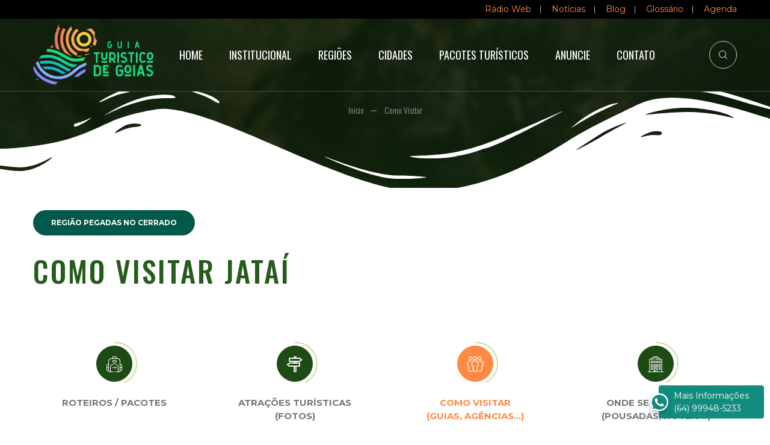

--- FILE ---
content_type: text/html; charset=UTF-8
request_url: https://www.guiaturisticodegoias.com.br/cidades-turisticas/32-jatai/como-visitar
body_size: 6368
content:
<!DOCTYPE html>
<html  lang="pt-br">

	<head prefix="og: http://ogp.me/ns#">

		<meta charset="utf-8" />
		<meta name="viewport" content="width=device-width,minimum-scale=1,initial-scale=1">
		<meta name="format-detection" content="telephone=no">
		<meta http-equiv="X-UA-Compatible" content="IE=edge" />	
			
		<link rel="shortcut icon" href="/favicon.ico" type="image/x-icon">
		<link rel="icon" href="/favicon.ico" type="image/x-icon">

				
		<link rel="canonical" href="https://www.guiaturisticodegoias.com.br/como-visitar" />		
		<meta property="og:site_name" content="Guia Turístico de Goiás">
<meta property="og:locale" content="pt_BR">
<meta property="og:url" content="https://www.guiaturisticodegoias.com.br/cidades-turisticas/32-jatai/como-visitar" />
<meta property="og:title" content="Como Visitar" />
<meta property="og:type" content="website">


<link rel="alternate" type="application/rdf+xml" href="http://ogp.me/ns/ogp.me.rdf">
<link rel="alternate" type="text/turtle" href="http://ogp.me/ns/ogp.me.ttl">						
				
        <!-- Global site tag (gtag.js) - Google Analytics -->
        <script async src="https://www.googletagmanager.com/gtag/js?id=UA-137018478-47"></script>
        <script>
        window.dataLayer = window.dataLayer || [];
        function gtag(){dataLayer.push(arguments);}
        gtag('js', new Date());
        gtag('config', 'UA-137018478-47');
        </script>
										
				
			

		<link href="https://fonts.googleapis.com/css?family=Oswald:200,400,500,700&display=swap" rel="stylesheet">
		<link href="https://fonts.googleapis.com/css?family=Montserrat:400,500,600,700&display=swap" rel="stylesheet">

		<link href="/assets/css/1.0.bootstrap.min.css" rel="stylesheet">
		
		
<link rel="stylesheet" href="/assets/css/1.0.bootstrap.min.css">
<link rel="stylesheet" href="/assets/css/1.1.forms.css">
<link rel="stylesheet" href="/assets/css/1.2.whatsapp.css">
<link rel="stylesheet" href="/assets/css/1.2.whatsapp-pro.css">
<link rel="stylesheet" href="/assets/css/1.4.fancybox.css">
<link rel="stylesheet" href="/assets/css/1.5.fonts.css">
<link rel="stylesheet" href="/assets/css/1.6.slide.css">
<link rel="stylesheet" href="/assets/css/1.7.owl.carousel.min.css">
<link rel="stylesheet" href="/assets/css/1.8.owl.theme.default.min.css">
<link rel="stylesheet" href="/assets/css/9.0.style.css">
<link rel="stylesheet" href="/assets/css/9.1.responsive.css">



		<script> var PATH = "/"; </script>

		<title> Como Visitar </title>

				
	</head> 
	      
	<body class="webp">

		<header class="int">

			<div class="nav-top">
				<div class="container">

					<div class="d-flex justify-content-center justify-content-lg-end">
						<ul class="list-inline">
							<li class="list-inline-item"><a href="https://www.radiobocalivre.org/" target="_target">Rádio Web</a></a></li>
							<li class="list-inline-item"><a href="/noticias"> Notícias </a></li>
							<li class="list-inline-item"><a href="/blog"> Blog </a></li>
							<!--<li class="list-inline-item"><a href="/exposicao-virtual"> Exposições </a></li>-->
							<li class="list-inline-item"><a href="/glossario"> Glossário </a></li>
							<li class="list-inline-item"><a href="/agenda"> Agenda </a></li>
						</ul>
					</div>

				</div>
			</div>

			<div class="container">				
							
				<div class="nav-bottom row align-items-center justify-content-between">

					<div class="col-12 col-xl-2 text-center">

						<div class="logo">					
							<figure>
								<a href="/" title="Guia Turístico de Goiás">
								
																		
																		<img src="/marca/guia-turistico-de-goias.webp" alt="Guia Turístico de Goiás" width="200" />
																		
								</a>
							</figure>
						</div>

					</div>
					 
					<div class="col-12 col-xl-9">

						<nav class="navbar navbar-expand-md navbar-light">

							<span class="navbar-brand"> Menu </span>

							<button class="navbar-toggler" type="button" data-toggle="collapse" data-target="#navbarSupportedContent" aria-controls="navbarSupportedContent" aria-expanded="false" aria-label="Toggle navigation">
								<span class="navbar-toggler-icon"></span>
							</button>
							
							<div class="collapse navbar-collapse justify-content-center justify-content-xl-end" id="navbarSupportedContent">

								<ul class="navbar-nav">
									<li class="nav-item"><a class="nav-link " href="/"> Home </a></li>
									<li class="nav-item"><a class="nav-link " href="/institucional"> Institucional </a></li>
									<li class="nav-item"><a class="nav-link " href="/regioes-turisticas"> Regiões </a></li>
									<li class="nav-item"><a class="nav-link " href="/cidades-turisticas"> Cidades </a></li>
									<!-- <li class="nav-item"><a class="nav-link " href="/agenda"> Agenda </a></li> -->

									<li class="nav-item"><a class="nav-link " href="/pacote-turistico"> Pacotes Turísticos </a></li>
									<li class="nav-item"><a class="nav-link " href="/anuncie-conosco"> Anuncie </a></li>
													
									<li class="nav-item"><a class="nav-link " href="/contato"> Contato </a></li>
								</ul>								
								 
							</div>

						</nav>

					</div>	
					
					<div class="col-12 col-xl-1 text-center text-xl-right">

						<div class="busca-topo">
							<a href="javascript:;"></a>
						</div>

					</div>

				</div>

			</div>						

		</header>

		<div class="breadcrumbs">

	<div class="container">

		<ol vocab="http://schema.org/" typeof="BreadcrumbList" class="list-unstyled">

			<li property="itemListElement" typeof="ListItem" data-op="1">
				<a property="item" typeof="WebPage" href="/">
					<span property="name">Início</span>
				</a>
				<meta property="position" content="1">
			</li>

							
												
					
						<li property="itemListElement" typeof="ListItem" data-op="2">
							<a property="item" typeof="WebPage" href="https://www.guiaturisticodegoias.com.br/cidades-turisticas/32-jatai/como-visitar">
								<span property="name"> Como Visitar </span>
							</a>
							<meta property="position" content="2">
						</li>

					
							
						
							
				
						
		</ol>

	</div>

</div>


			
		<main id="como-visitar" class="int ">

			
<section class="como-visitar como-visitar-detalhes intCidadesDetalhes">

    <div class="container">

		
		<div class="topo"> 
			<div class="row">
						
				<div class="col-12 ">
						
					<p class="badge intCidadesDetalhes" style="background-color:#015949"> Região Pegadas no Cerrado </p>

					<div class="titles intCidadesDetalhes">
						
						<h1 class="title"> Como Visitar Jataí </h1>
			
									
					</div>
					
									
				</div>	
			
			</div>
		</div>				
		
		
		
		
		
		<div class="anuncios-inline">
			<div class="itens">
				<div class="row">		

					
				</div>
			</div>
		</div>

		<div class="sub-opcs">

    <div class="row"> 
        
        
                        <div class="col-12 col-sm-6 col-md-4 col-lg-3">
            <a href="/cidades-turisticas/32-jatai/roteiros-e-pacotes" class="opc roteiros-pacotes ">
                Roteiros / Pacotes
            </a>
        </div>
                
                        <div class="col-12 col-sm-6 col-md-4 col-lg-3">
            <a href="/cidades-turisticas/32-jatai/atracoes-turisticas" class="opc atracoes-turisticas ">
                Atrações turísticas<br/>(Fotos)
            </a>
        </div>
        
                        <div class="col-12 col-sm-6 col-md-4 col-lg-3">
            <a href="/cidades-turisticas/32-jatai/como-visitar" class="opc como-visitar active">
                Como visitar<br>
                (Guias, agências…)
            </a>
        </div>
        
                        <div class="col-12 col-sm-6 col-md-4 col-lg-3">
            <a href="/cidades-turisticas/32-jatai/onde-hospedar" class="opc onde-hospedar ">
                Onde se Hospedar<br>
                (Pousadas, hotéis…)
            </a>
        </div>
        
                        <div class="col-12 col-sm-6 col-md-4 col-lg-3">
            <a href="/cidades-turisticas/32-jatai/onde-alimentar" class="opc onde-alimentar ">
                Onde se Alimentar<br>
                (Bares, restaurantes…)
            </a>
        </div>
        
        <div class="col-12 col-sm-6 col-md-4 col-lg-3">
            <a href="/agenda/busca/Jataí" class="opc calendario-de-eventos">
                Calendário de eventos
            </a>
        </div>

                        <div class="col-12 col-sm-6 col-md-4 col-lg-3">
            <a href="/cidades-turisticas/32-jatai/telefones-uteis" class="opc telefones-uteis ">
                Telefones úteis
            </a>
        </div>
        
    </div>

</div>
	</div>										
		
</section>



















	
	

		</main>
								
		<footer class="footer-como-visitar footer-como-visitar-detalhes">       
			
						<div class="container">
					
				<div class="topo">
					<div class="row justify-content-end">

					<div class="col-12 col-xl-8">
						<div class="informacoes-de-contato">
							<h3> Informações de contato </h3>
							<p> Deseja saber mais informações sobre nós? Faça uma ligação ou nos envie um e-mail. </p>
						</div>												
					</div>
					
					<div class="col-12 col-xl-3">
						<div class="socialmedia">
														<ul class="text-center">
								<li><a class="facebook" href="https://www.facebook.com/guiaturisticodegoias/" target="_blank"></a></li>								<li><a class="instagram" href="https://www.instagram.com/guiaturisticodegoias/" target="_blank"></a></li>								<li><a class="go-topo"></a></li>
							</ul>
													</div>
					</div>

					</div>
				</div>
				
				<div class="contatos">
					<div class="row justify-content-end align-items-center">
					 	
						<div class="col-12 col-xl-2">
							<div class="telefone">
								<p class="title"> Telefone: </p>
								<p class="content"> (64) 99948-5233 </p>
							</div>
						</div>

						<div class="col-12 col-xl-2">
							<div class="whatsapp">
								<p class="title"> Whatsapp: </p>
								<p class="content"> (64) 99948-5233 </p>
							</div>
						</div>

						<div class="col-12 col-xl-4">
							<div class="email">
								<p class="title"> Envie um e-mail: </p>
								<p class="content"> contato@guiaturisticodegoias.com.br </p>
							</div>
						</div>

						<div class="col-12 col-xl-3 justify-content-start">
							<div class="fale-conosco">
								<a class="bt" href="/contato"> Fale Conosco </a>
							</div>
						</div>

					</div>
				</div>
				
				<div class="foot">

					<div class="row justify-content-center">

						<div class="col-12 text-center">
							<p class="copy"> &copy; 2026 - Guia Turístico de Goiás </p>
						</div>					
						
					</div>

					<a class="tdh" href="https://www.tdhwebsites.com/" target="_blank"></a>

				</div>

			</div>
			
		</footer>
			
		<div class="modal-busca d-flex align-items-center hidden">
			
			<div class="container">
				<div class="row">
					<div class="col-12 justify-content-center">

						<div class="modal-busca-out">
							
							<div class="modal-busca-closed-out">
								<a class="modal-busca-closed" href="javascript:;"> x </a>
							</div>
							
							<div class="modal-busca-int">
								<div id="busca" class="d-flex justify-content-between">
									<input type="text" placeholder="O que está procurando?">				
									<button class="bt"> Buscar </button>
								</div>
							</div>

						</div>

					</div>
				</div>
			</div>
			
		</div>

		<script>

			document.querySelector('.busca-topo a').addEventListener('click',function(){
				
				document.querySelector('.modal-busca').classList.toggle("hidden");
				document.querySelector("#busca input").focus();
				
			});

			document.querySelector('.modal-busca-closed-out a').addEventListener('click',function(){
				
				document.querySelector('.modal-busca').classList.toggle("hidden");
				document.querySelector("#busca input").focus();
				
			});

		</script>
									
		


<div class="btn-whatsapp whatsapp-pro-btn-action">
<a href="javascript:;">
        <p> Mais Informações        <span> (64) 99948-5233 </span>
        </p>
    </a>
</div>

<div class="whatsapp-pro-modal hidden">
<div class="whatsapp-pro-modal-out">

    <div class="whatsapp-pro-modal-closed-out">
        <a class="whatsapp-pro-modal-closed" href="javascript:;"> x </a>
    </div>

    <div class="whatsapp-pro-modal-content">

        <div class="whatsapp-pro-modal-topo">
            
            <svg version="1.1" xmlns="http://www.w3.org/2000/svg" xmlns:xlink="http://www.w3.org/1999/xlink" viewBox="0 0 138 39" width="138" height="39" style="enable-background:new 0 0 138 39;" xml:space="preserve">

                <style type="text/css">
                    .st0{fill:#00E676;}
                    .icon_logo_white{fill:#FFFFFF;}
                    .icon_txt_green{fill: #1ebea5; }
                </style>

                <path class="st0" d="M10.7,32.8l0.6,0.3c2.5,1.5,5.3,2.2,8.1,2.2l0,0c8.8,0,16-7.2,16-16c0-4.2-1.7-8.3-4.7-11.3
                c-3-3-7-4.7-11.3-4.7c-8.8,0-16,7.2-15.9,16.1c0,3,0.9,5.9,2.4,8.4l0.4,0.6l-1.6,5.9L10.7,32.8z"/>

                <path class="icon_logo_white" d="M32.4,6.4C29,2.9,24.3,1,19.5,1C9.3,1,1.1,9.3,1.2,19.4c0,3.2,0.9,6.3,2.4,9.1L1,38l9.7-2.5
                c2.7,1.5,5.7,2.2,8.7,2.2l0,0c10.1,0,18.3-8.3,18.3-18.4C37.7,14.4,35.8,9.8,32.4,6.4z M19.5,34.6L19.5,34.6c-2.7,0-5.4-0.7-7.7-2.1
                l-0.6-0.3l-5.8,1.5L6.9,28l-0.4-0.6c-4.4-7.1-2.3-16.5,4.9-20.9s16.5-2.3,20.9,4.9s2.3,16.5-4.9,20.9C25.1,33.8,22.3,34.6,19.5,34.6
                z M28.3,23.5L27.2,23c0,0-1.6-0.7-2.6-1.2c-0.1,0-0.2-0.1-0.3-0.1c-0.3,0-0.5,0.1-0.7,0.2l0,0c0,0-0.1,0.1-1.5,1.7
                c-0.1,0.2-0.3,0.3-0.5,0.3h-0.1c-0.1,0-0.3-0.1-0.4-0.2l-0.5-0.2l0,0c-1.1-0.5-2.1-1.1-2.9-1.9c-0.2-0.2-0.5-0.4-0.7-0.6
                c-0.7-0.7-1.4-1.5-1.9-2.4l-0.1-0.2c-0.1-0.1-0.1-0.2-0.2-0.4c0-0.2,0-0.4,0.1-0.5c0,0,0.4-0.5,0.7-0.8c0.2-0.2,0.3-0.5,0.5-0.7
                c0.2-0.3,0.3-0.7,0.2-1c-0.1-0.5-1.3-3.2-1.6-3.8c-0.2-0.3-0.4-0.4-0.7-0.5h-0.3c-0.2,0-0.5,0-0.8,0c-0.2,0-0.4,0.1-0.6,0.1
                l-0.1,0.1c-0.2,0.1-0.4,0.3-0.6,0.4c-0.2,0.2-0.3,0.4-0.5,0.6c-0.7,0.9-1.1,2-1.1,3.1l0,0c0,0.8,0.2,1.6,0.5,2.3l0.1,0.3
                c0.9,1.9,2.1,3.6,3.7,5.1l0.4,0.4c0.3,0.3,0.6,0.5,0.8,0.8c2.1,1.8,4.5,3.1,7.2,3.8c0.3,0.1,0.7,0.1,1,0.2l0,0c0.3,0,0.7,0,1,0
                c0.5,0,1.1-0.2,1.5-0.4c0.3-0.2,0.5-0.2,0.7-0.4l0.2-0.2c0.2-0.2,0.4-0.3,0.6-0.5c0.2-0.2,0.4-0.4,0.5-0.6c0.2-0.4,0.3-0.9,0.4-1.4
                c0-0.2,0-0.5,0-0.7C28.6,23.7,28.5,23.6,28.3,23.5z"/>

                <path class="icon_txt_green" d="M56.2,23.5h-0.1l-2.7-10h-2.1l-2.6,10h-0.1l-2.3-10h-2.5l3.6,13.4h2.3l2.7-9.5h0.1l2.7,9.5h2.2l3.5-13.3h-2.4
                L56.2,23.5z M68.4,16.5c-0.7,0-1.4,0.2-2,0.5c-0.5,0.3-1,0.8-1.2,1.3h-0.2v-5.5h-2.3v14.1h2.3V21c0-0.7,0.2-1.3,0.7-1.8
                c0.5-0.5,1.1-0.7,1.8-0.7c0.6,0,1.2,0.2,1.6,0.6c0.4,0.5,0.6,1.1,0.5,1.7v6H72v-6.5c0.1-1-0.3-2-0.9-2.8
                C70.4,16.8,69.4,16.5,68.4,16.5L68.4,16.5z M78.4,16.5c-1.1,0-2.1,0.2-3,0.8c-0.7,0.5-1.2,1.3-1.3,2.1h2.2c0.1-0.3,0.4-0.6,0.7-0.8
                c0.4-0.2,0.9-0.3,1.3-0.3c0.5,0,1,0.1,1.4,0.4c0.3,0.3,0.5,0.7,0.5,1.2v0.9l-2.6,0.2c-1,0-2,0.3-2.9,0.9c-0.7,0.5-1,1.3-1,2.2
                c0,0.8,0.3,1.6,0.9,2.2c0.7,0.6,1.5,0.9,2.4,0.8c0.6,0,1.2-0.1,1.8-0.4c0.5-0.3,0.9-0.7,1.2-1.1h0.2v1.4h2.2v-7
                c0.1-1-0.3-1.9-1.1-2.5C80.5,16.7,79.4,16.4,78.4,16.5L78.4,16.5z M80.2,23.2c0,0.6-0.2,1.1-0.7,1.5c-0.5,0.4-1.1,0.6-1.7,0.6
                c-0.5,0-0.9-0.1-1.3-0.4c-0.3-0.2-0.5-0.6-0.5-1c0-0.8,0.6-1.3,1.9-1.4l2.3-0.1L80.2,23.2L80.2,23.2z M87.8,14.3h-2.3v2.5h-1.7v1.8
                h1.7v5.5c-0.1,0.8,0.2,1.6,0.8,2.1c0.7,0.5,1.6,0.7,2.5,0.6c0.4,0,0.8,0,1.2-0.1V25c-0.3,0-0.5,0-0.8,0c-0.4,0-0.8-0.1-1.1-0.3
                c-0.2-0.3-0.4-0.7-0.3-1.1v-5H90v-1.8h-2.2C87.8,16.8,87.8,14.3,87.8,14.3z M97,21.1l-1.8-0.4c-0.4-0.1-0.8-0.2-1.1-0.5
                c-0.2-0.2-0.4-0.4-0.4-0.7c0-0.4,0.2-0.7,0.5-0.9c0.4-0.2,0.9-0.4,1.3-0.3c0.5,0,0.9,0.1,1.3,0.3c0.3,0.2,0.5,0.5,0.6,0.9h2.2
                c0-0.9-0.5-1.7-1.2-2.2c-0.9-0.5-1.9-0.8-2.9-0.8c-1,0-2.1,0.3-2.9,0.9c-0.7,0.5-1.1,1.4-1.1,2.2c0,0.7,0.2,1.3,0.7,1.8
                c0.6,0.5,1.4,0.9,2.2,1l1.8,0.4c0.9,0.2,1.4,0.6,1.4,1.2c0,0.4-0.2,0.7-0.5,0.9c-0.4,0.2-0.9,0.4-1.4,0.3c-0.5,0-1-0.1-1.4-0.3
                c-0.3-0.2-0.6-0.5-0.7-0.9h-2.3c0,0.9,0.5,1.7,1.3,2.2c0.9,0.6,2,0.8,3,0.8c1.1,0,2.2-0.3,3.1-0.9c0.8-0.5,1.2-1.4,1.2-2.4
                c0-0.7-0.2-1.3-0.7-1.8C98.4,21.5,97.7,21.2,97,21.1L97,21.1z M105.4,13.5l-4.8,13.4h2.4l1.2-3.4h5l1.1,3.4h2.6l-4.8-13.4H105.4
                L105.4,13.5z M104.8,21.6l1.8-5.5h0.2l1.8,5.5H104.8L104.8,21.6z M120,16.6c-0.7,0-1.3,0.2-1.9,0.5c-0.5,0.3-1,0.8-1.3,1.4h-0.2
                v-1.7h-2.2v13.4h2.3v-4.8h0.2c0.3,0.5,0.7,1,1.2,1.3c0.6,0.3,1.2,0.5,1.9,0.4c1.2,0,2.3-0.5,3-1.4c0.8-1.1,1.2-2.5,1.1-3.8
                c0.1-1.4-0.3-2.7-1.1-3.8C122.3,17,121.1,16.5,120,16.6L120,16.6z M121.1,24.2c-0.8,1-2.4,1.2-3.4,0.3c-0.1-0.1-0.2-0.2-0.3-0.3
                c-0.5-0.7-0.7-1.5-0.7-2.4c0-0.9,0.2-1.7,0.7-2.4c0.9-1,2.4-1.2,3.4-0.3c0.1,0.1,0.2,0.2,0.3,0.3c0.5,0.7,0.7,1.6,0.7,2.4
                C121.8,22.7,121.6,23.5,121.1,24.2L121.1,24.2z M134.6,18c-0.7-0.9-1.9-1.5-3.1-1.4c-0.7,0-1.3,0.2-1.9,0.5c-0.5,0.3-1,0.8-1.3,1.4
                h-0.2v-1.7H126v13.4h2.3v-4.8h0.2c0.2,0.5,0.6,1,1.2,1.3c0.6,0.3,1.2,0.5,1.9,0.4c1.2,0.1,2.3-0.5,3.1-1.4c0.8-1.1,1.2-2.5,1.1-3.8
                C135.8,20.4,135.4,19.1,134.6,18z M132.7,24.2c-0.8,1-2.4,1.2-3.4,0.3c-0.1-0.1-0.2-0.2-0.3-0.3c-0.5-0.7-0.7-1.5-0.7-2.4
                c0-0.9,0.2-1.7,0.7-2.4c0.9-1,2.4-1.2,3.4-0.3c0.1,0.1,0.2,0.2,0.3,0.3c0.5,0.7,0.7,1.6,0.7,2.4C133.4,22.7,133.1,23.5,132.7,24.2
                L132.7,24.2z"/>

            </svg>

        </div>

        <form id="form_whatsapp-pro" method="POST" action="whatsapp-pro/sucesso" autocomplete="off" novalidate>

            <input type="hidden" id="form_whatsapp-pro_source" name="source" data-sys="true" value="WhatsApp Pro" />
            <input type="hidden" id="form_whatsapp-pro_hash" name="hash" data-sys="true" value="551483877093a26ac49120b28bae4c97" />

            <div class="fields">

                <div class="btn-whatsapp-pro-field">
                    <input type="text" id="form_whatsapp-pro_nome" name="nome" data-name="Nome" placeholder="*Nome" value="" required>
                    <p> Informe seu Nome </p>
                </div>
                
                <div class="btn-whatsapp-pro-field">
                    <input type="tel" id="form_whatsapp-pro_telefone" name="telefone" data-name="Telefone" data-mask="telefone" placeholder="*Telefone/Celular" value="" required>
                    <p> Informe seu Telefone </p>
                </div>   

                <div class="btn-whatsapp-pro-field">
                    <input type="email" id="form_whatsapp-pro_email" name="email" data-name="E-mail" placeholder="E-mail">
                </div>
                
                <div class="btn-whatsapp-pro-buttons">
                    <button type="submit" class="whatsapp-pro-modal-bt"> Iniciar conversa </button>
                    <div class="whatsapp-pro-modal-loading hidden"><span>Abrindo whatsapp...</span></div>
                </div> 

            </div>

        </form>

    </div>

</div>
</div>  

<script>

    document.querySelector('.whatsapp-pro-btn-action').addEventListener('click',function(){
        
        document.querySelector('.whatsapp-pro-modal').classList.toggle("hidden");
        
    });

    document.querySelector('.whatsapp-pro-modal-closed-out a').addEventListener('click',function(){
        
        document.querySelector('.whatsapp-pro-modal').classList.toggle("hidden");
        
    });
   

    var inputNome = document.querySelector("input#form_whatsapp-pro_nome");
    var inputTelefone = document.querySelector("input#form_whatsapp-pro_telefone");
    var inputEmail = document.querySelector("input#form_whatsapp-pro_email");

    inputTelefone.addEventListener("keyup",function(){
        maskPhone(this);
    });

    document.querySelector('form#form_whatsapp-pro').addEventListener('submit',function(ev){

        ev.preventDefault();

        var dados = {};        

        var validation = true;

        if(inputNome.value==""){ 
            inputNome.parentElement.classList.add('errorField');            
            validation = false;
        } else {
            dados.nome = inputNome.value;
        }

        if(inputTelefone.value==""){ 
            inputTelefone.parentElement.classList.add('errorField');            
            validation = false;
        } else {
            dados.telefone = inputTelefone.value;
        }

        if(inputEmail.value!="" && !validateEmail(inputEmail.value)){ 
            inputEmail.parentElement.classList.add('errorField');            
            validation = false;
        } else {
            dados.email = inputEmail.value;
        }

        if(!validation){ return; }
        
        document.querySelector('.whatsapp-pro-modal-bt').classList.add('hidden');
        document.querySelector('.whatsapp-pro-modal-loading').classList.remove('hidden');

        dados.hash = document.querySelector("input#form_whatsapp-pro_hash").value;

        var xhttp = new XMLHttpRequest();       
        
        xhttp.onreadystatechange = function() {
          if (this.readyState == 4 && this.status == 200) {
              
              var response = JSON.parse(this.responseText);

              if(response.st){ window.location = PATH + 'whatsapp'; }
              
              Form.active.target.querySelector('button').classList.remove('hidden');
              Form.active.target.querySelector('.loading').classList.add('hidden');

          }
        };

        xhttp.open('POST',PATH + 'actions/whatsapp-pro-action.php', true);
        xhttp.send(JSON.stringify(dados));

    });


    function validateEmail(email){
        var re = /^(([^<>()\[\]\\.,;:\s@"]+(\.[^<>()\[\]\\.,;:\s@"]+)*)|(".+"))@((\[[0-9]{1,3}\.[0-9]{1,3}\.[0-9]{1,3}\.[0-9]{1,3}\])|(([a-zA-Z\-0-9]+\.)+[a-zA-Z]{2,}))$/;
        return re.test(String(email).toLowerCase());
    }

    function maskPhone(e){
        if(e.value.length<15){ e.value=e.value.replace(/[^\d]/g,"").replace(/^(\d{2})(\d)/,"($1) $2").replace(/(\d{4})(\d)/,"$1-$2"),e.value.length>15?e.value=stop:stop=e.value } else { e.value=e.value.replace(/[^\d]/g,"").replace(/^(\d\d)(\d)(\d)/,"($1) $2 $3").replace(/(\d{4})(\d)/,"$1-$2"),e.value.length>16?e.value=stop:stop=e.value } 
    }

    function validateEmail(email){
        var re = /^(([^<>()\[\]\\.,;:\s@"]+(\.[^<>()\[\]\\.,;:\s@"]+)*)|(".+"))@((\[[0-9]{1,3}\.[0-9]{1,3}\.[0-9]{1,3}\.[0-9]{1,3}\])|(([a-zA-Z\-0-9]+\.)+[a-zA-Z]{2,}))$/;
        return re.test(String(email).toLowerCase());
    }


</script>		

            <script src="/assets/js/1.0.jquery.js"></script>
            <script src="/assets/js/1.2.popper.min.js"></script>
            <script src="/assets/js/1.3.bootstrap.min.js"></script>
            <script src="/assets/js/1.6.fancybox.min.js"></script>
            <script src="/assets/js/5.1.loadmore.js"></script>
            <script src="/assets/js/5.2.forms.js"></script>
            <script src="/assets/js/5.3.underscore.js"></script>
            <script src="/assets/js/5.4.lozad.js"></script>
            <script src="/assets/js/5.5.ampliar-imagens.js"></script>
            <script src="/assets/js/5.6.legenda-imagens.js"></script>
            <script src="/assets/js/5.8.owl.carousel.min.js"></script>
            <script src="/assets/js/5.9.app.js"></script>
    

				
	</body>	
</html>


--- FILE ---
content_type: text/css
request_url: https://www.guiaturisticodegoias.com.br/assets/css/1.2.whatsapp.css
body_size: 1591
content:
.btn-whatsapp {
    display: none;
}

@media (max-width: 991px) {

    .btn-whatsapp {
        display: flex !important;
        align-items: center;
        bottom: 15px;
        box-sizing: border-box;
        justify-content: center;
        padding: 0 10px;
        pointer-events: none;
        position: fixed;
        right: 0;
        width: 100%;
        z-index: 99;
    }

    .btn-whatsapp a {
        display: block;
        padding: 0 0 0 25px;
        pointer-events: all;
    }

    .btn-whatsapp a p {
        background-color: #128C7E;
        border-radius: 4px;
        color: #fff;
        display: block;
        font-size: 14px;
        line-height: 1em;
        padding: 10px 25px;
        position: relative;
        transition: all .3s ease;
        margin-bottom: 10px;
    }

    .btn-whatsapp a p::before {
        background-image: url('[data-uri]');
        background-position: center center;
        background-repeat: no-repeat;
        content: "";
        height: 45px;
        left: -22.5px;
        margin: -19.5px 0 0;
        position: absolute;
        top: 50%;
        width: 45px;
    }

    .btn-whatsapp a p span {
        margin: 7px 0 0;
        color: #fff;
        display: block;
    }

}

--- FILE ---
content_type: text/css
request_url: https://www.guiaturisticodegoias.com.br/assets/css/1.2.whatsapp-pro.css
body_size: 16830
content:


body{
    position: relative;
}

.btn-whatsapp {
    display: flex !important;
    align-items: center;
    justify-content: flex-end;
    bottom: 15px;
    box-sizing: border-box;    
    padding: 0 10px;
    pointer-events: none;
    position: fixed;
    right: 0;
    width: 100%;
    z-index: 99;
}


@media (max-width: 991px) {
    .btn-whatsapp {
        justify-content: center;
    }
}


.btn-whatsapp a {
    display: block;
    padding: 0 0 0 25px;
    pointer-events: all;
}

.btn-whatsapp a p {
    background-color: #128C7E;
    border-radius: 4px;
    color: #fff;
    display: block;
    font-size: 14px;
    line-height: 1em;
    padding: 10px 25px;
    position: relative;
    transition: all .3s ease;
    margin-bottom: 10px;
}

.btn-whatsapp a p::before {
    background-image: url('[data-uri]');
    background-position: center center;
    background-repeat: no-repeat;
    content: "";
    height: 45px;
    left: -22.5px;
    margin: -19.5px 0 0;
    position: absolute;
    top: 50%;
    width: 45px;
}

.btn-whatsapp a p span {
    margin: 7px 0 0;
    color: #fff;
    display: block;
}

/*
.whatsapp-pro-btn{
    float: left;
    height: 50px;
    width: 50px;
    border-radius: 50%;
    overflow: hidden;
    box-shadow: 2px 2px 15px rgba(0,0,0,0.4);
    font-size: 28px;
    text-align: center;
    line-height: 50px;
    color: white;
    background-color: #1ebea5;
    position: fixed;
    bottom: 15px;
    right: 15px;
    z-index: 10001;
}

.whatsapp-pro-btn:hover{ 
    box-shadow: 3px 3px 10px rgba(0,0,0,0.8);
}

.whatsapp-pro-btn svg{
    fill: white;
    width: 41px;
    height: 49px;
}
*/


.whatsapp-pro-modal{
    width: 100%;
    height: 100%;
    position: fixed;
    top: 0px;
    left: 0px;
    z-index: 10000;
    background-color: rgba(0,0,0,0.5);
    display: flex;
    justify-content: center;
}

.whatsapp-pro-modal-out{
    align-self: center;    
    width: 100%;
    max-width: 260px;
}

.whatsapp-pro-modal-closed{
    background-color: #fff;
    border-radius: 50%;
    margin: 0px auto;
    margin-bottom: 10px;
    display: table;
    text-transform: uppercase;
    font-size: 16px;
    line-height: 0.7em;
    letter-spacing: 0em;
    padding: 10px;
    color: red;
    margin-right: 0px;
}

.whatsapp-pro-modal-content{
    background: url('[data-uri]') center center;
    padding: 10px;
    border-radius: 10px;
}

.btn-whatsapp-pro-field{
    margin-bottom: 10px;
}

.whatsapp-pro-modal form div.errorField p{
    text-align: left;
    font-size: 10px;
}

.whatsapp-pro-modal-topo{
    border-radius: 5px;
    margin-bottom: 5px;
    overflow: hidden;
    text-align: center;
}

.whatsapp-pro-modal-content input{
    width: 100%;
    height: 40px;
    border: 1px solid rgba(204, 204, 204, 0.5);
    border-radius: 5px;
    background-color: #ffffff;
    padding: 5px;
    box-shadow: 1px 1px 5px rgba(0,0,0,0.1);
}

.whatsapp-pro-modal-bt{
    width: 100%;
    display: table;
    background-color: #1ebea5;
    color: #ffffff;
    border-radius: 5px;
    padding: 15px 10px;
    line-height: 1em;
    text-transform: uppercase;
    font-size: 12px;
    margin: 0px auto;
    letter-spacing: 2px;
    transition: all 0.3s ease;
    border: none;
    cursor: pointer;
}

.btn-whatsapp-pro-field p{
    display: none;
}

.btn-whatsapp-pro-field.errorField p{
    display: block;
}

.whatsapp-pro-modal-loading span{
    text-align: center;
    padding:5px;
    display: block;
}

--- FILE ---
content_type: text/css
request_url: https://www.guiaturisticodegoias.com.br/assets/css/1.5.fonts.css
body_size: 376
content:
@font-face {
  font-family: 'icomoon';
  src:  url('../fonts/icomoon.eot?xpqrc1');
  src:  url('../fonts/icomoon.eot?xpqrc1#iefix') format('embedded-opentype'),
    url('../fonts/icomoon.ttf?xpqrc1') format('truetype'),
    url('../fonts/icomoon.woff?xpqrc1') format('woff'),
    url('../fonts/icomoon.svg?xpqrc1#icomoon') format('svg');
  font-weight: normal;
  font-style: normal;
}

[class^="icon-"], [class*=" icon-"] {
  font-family: 'icomoon' !important;
  speak: none;
  font-style: normal;
  font-weight: normal;
  font-variant: normal;
  text-transform: none;
  line-height: 1;

  -webkit-font-smoothing: antialiased;
  -moz-osx-font-smoothing: grayscale;
}

.icon-arrow-up:before {
  content: "\e900";
}
.icon-arrow-down:before {
  content: "\e901";
}
.icon-arrow-left:before {
  content: "\e902";
}
.icon-arrow-right:before {
  content: "\e903";
}
.icon-caret-top:before {
  content: "\e904";
}
.icon-caret-down:before {
  content: "\e905";
}
.icon-caret-left:before {
  content: "\e906";
}
.icon-caret-right:before {
  content: "\e907";
}
.icon-aspas:before {
  content: "\e908";
}
.icon-call:before {
  content: "\e909";
}
.icon-email:before {
  content: "\e90a";
}
.icon-placeholder:before {
  content: "\e90b";
}
.icon-zoom:before {
  content: "\e90c";
}
.icon-facebook:before {
  content: "\e90d";
}
.icon-play-button-sing:before {
  content: "\e90e";
}
.icon-flickr:before {
  content: "\e90f";
}
.icon-instagram:before {
  content: "\e910";
}
.icon-linkedin:before {
  content: "\e911";
}
.icon-twitter:before {
  content: "\e912";
}
.icon-whatsapp:before {
  content: "\e913";
}
.icon-youtube-play:before {
  content: "\e914";
}
.icon-tdh-logo:before {
  content: "\e915";
}


--- FILE ---
content_type: text/css
request_url: https://www.guiaturisticodegoias.com.br/assets/css/1.6.slide.css
body_size: 884
content:


section.slide{
    margin-top: -153px;   
}

.carousel-item:after{
    content: '';
    width: 100%;
    height: 100%;
    position: absolute;
    left: 0px;
    top: 0px;
    z-index: 1;
    background-color: #173811;
    opacity: 0.4;    
}

.carousel-caption{

    width: 740px;
    left: 50%;
    top: 50%;
    transform: translate(0%, -50%) scale(1.0, 1.0);
    margin-left: -375px; 
    bottom: auto;
    z-index: 2;
    padding: 15px;

}

.carousel-caption *{
    text-align: center;  
}    

.carousel-caption h3{
    font-size: 52px;
    font-weight: 500;
    margin-bottom: 20px;
    color: #ffffff;
    text-align: center;
    text-transform: uppercase;
}

.carousel-caption p{
    margin-bottom: 30px;
    color: #ffffff;
    font-size: 26px;
}

.carousel-caption a.bt{
    font-size: 16px;
    font-weight: 700;
    display: table;
    position: relative;
    text-transform: uppercase;
}




.controls{
    position: relative;
    margin-left: -850px;
    z-index: 2;
}

.carousel-control-next, .carousel-control-prev{
    width: 60px;
    height: 60px;
    border: 2px solid rgba(255, 255, 255, 0.5);
    opacity: 1;
    top:initial;
    border-radius: 50%;
    bottom: 150px;
} 

.carousel-control-prev{
    left: calc(50% - 28px);
    margin-left: -50px;
}

.carousel-control-next{
    left: calc(50% - 28px);
    margin-left: 50px;
}

.carousel-control-next:before {
    content: '\e913';
    font-size: 71px;
    font-family: 'icomoon';
    text-align: center;
    position: absolute;
    color: #CBDF9A;
    top: -9px;
    left: 26px;
    z-index: 1;
    line-height: 1em;
}

.carousel-control-prev:before {
    content: '';
    width: 40px;
    height: 2px;
    background-color: rgba(255, 255, 255, 0.5);
    position: absolute;
    top: 27px;
    right: -42px;
}

.carousel-control-next:after, .carousel-control-prev:after {
    content: "\e907";
    font-size: 17px;
    font-family: 'icomoon';
    position: absolute;
    color: #ffffff;
    top: calc(50% - 9px);
    left: calc(50% - 9px);
    line-height: 1em;
    font-weight: normal;
}
 
.carousel-control-prev:after {
    content: "\e906";
} 

.carousel-control-next:hover, .carousel-control-prev:hover{
    background-color: #ffffff;
    border-color: #ffffff;
}

.carousel-control-next:hover:after, .carousel-control-prev:hover:after{
    color: #FE8943;
}




.carousel-inner{
    height: 900px;
}

.carousel-item{
    display: block;
    opacity: 0;
    transition: all 0.5s ease-in;
    z-index: -1;
    position: absolute;
    top: 0px;
    left: 0px;
}

.carousel-item.active{
    opacity: 1;
    z-index: 1;
}

.carousel-item .carousel-caption{
    opacity: 0;
    left: 75%;
    transition: all 0.5s ease;
} 

.carousel-item.active .carousel-caption{
    opacity: 1;
    left: 50%;
}

.carousel-item img{
    width: 1920px;
    height: 900px;
}




@media (max-width: 1200px){

    .controls{
        margin-left: 0px;
    }
    
    .carousel-control-next, .carousel-control-prev{
        bottom: 190px;
    }

    .carousel-caption p{
        font-size: 22px;
    }

    .carousel-caption h3 {
        font-size: 44px;
    }

}

@media (max-width: 767px){

    .carousel-inner{
        height: 500px;
    }

    .carousel-item img{
        width: 768px;
        height: 500px;
    }

    .carousel-caption {
        width: 100%;
        left: 0px;
        top: 53%;
        margin: 0px auto; 
        transform: none;
    }

    .carousel-item.active .carousel-caption{
        left: 0px;
    }

    .carousel-caption h3 {
        font-size: 26px;
        margin-bottom: 10px;
    }

    .carousel-caption p{
        font-size: 16px;
    }
    
    .controls{
        top: 180px;
    }

}

@media (max-width: 575px){

    .carousel-caption h3 {
        font-size: 26px;
    }

    .carousel-caption p{
        font-size: 14px;
    }

}

@media (max-width: 320px){

    .carousel-caption h3 {
        font-size: 24px;
    }

    .carousel-caption p{
        font-size: 14px;
    }

}

--- FILE ---
content_type: text/css
request_url: https://www.guiaturisticodegoias.com.br/assets/css/9.0.style.css
body_size: 8097
content:
*{
    font-family: 'Montserrat', sans-serif;
    font-weight: normal;
    color: #3b3d3c;
    font-size: 14px;   
}

.fancybox-container *, .fancybox-slide *{
    color: #ffffff;
}


@font-face {
    font-family: 'icomoon';
    src:  url('../fonts/icomoon.eot?ufz1l9');
    src:  url('../fonts/icomoon.eot?ufz1l9#iefix') format('embedded-opentype'),
        url('../fonts/icomoon.ttf?ufz1l9') format('truetype'),
        url('../fonts/icomoon.woff?ufz1l9') format('woff'),
        url('../fonts/icomoon.svg?ufz1l9#icomoon') format('svg');
    font-weight: normal;
    font-style: normal;
}

.h1, .h2, .h3, .h4, .h5, .h6, h1, h2, h3, h4, h5, h6{
    font-family: 'Oswald', sans-serif;
}

main{
    padding-bottom: 30px;
}

main.int{
    padding-bottom: 100px;
}

a:hover, a:focus{
    text-decoration: none;
}

body{
    position: relative;
    background-color: #ffffff;
}


p{
    margin-bottom: 0px;
}

.text p{
    margin-bottom: 15px;
    font-size:16px;
    color: #777777;
}

.text p img, .text img{
    margin: 0px auto;
    max-width: 100%;
    height: auto !important;
}

.text p a{
    color: #373435;
    font-weight: bold;
}

.text p a:hover{
    color: #fe8943;
}

.text ul li{
    padding-left: 30px;
    background:url('../images/backgrounds/icon-list.png') left top no-repeat;
    margin-bottom: 10px;
    font-size:16px;
    color: #777777;
    font-weight: 500;
}

figure{
    margin:0px auto;
    padding: 0px;
}

img{
    margin: 0px auto;
    display: block;
    height: auto;
}

ul{
    padding: 0px;
}

ul li{
    list-style: none;
}


.bt{
    display: table;
    background-color: #FE8943;
    color: #ffffff;
    border-radius: 30px;
    padding: 20px 32px;
    line-height: 1em;
    text-transform: uppercase;
    font-weight: bold;
    font-size: 12px;
    margin: 0px auto;
    letter-spacing: 2px;
    transition: all 0.3s ease;
    border: none;
    cursor: pointer;
}

.bt:hover{
    background-color: #255C1B;
    color: #ffffff;
}

.sprite{
    background:url('../images/backgrounds/sprite-icons.png') 0px 0px no-repeat;
}

.hidden{
    display: none !important;
}

.logo{
}

.navbar{}

.navbar-light .navbar-brand{
}

.navbar-brand{
    display: none;
}

.navbar-light .navbar-nav .nav-link{
    font-family: 'Oswald', sans-serif;
    color: #ffffff;
    font-size: 18px;
    font-weight: normal;
    text-transform: uppercase;
    position: relative;
    z-index: 2;
}

.navbar-light .navbar-nav .nav-link:before{
    content: '';
    width: 1px;
    height: 3px;
    background-color: #fe8943;
    position: absolute;
    top: 0px;
    left: 7px;
    opacity: 0;
}

.navbar-light .navbar-nav .nav-link:hover:before{
    width: 15px;
    transition: all 0.2s ease-in;
    opacity: 1;
}

.navbar-light .navbar-nav .active>.nav-link, .navbar-light .navbar-nav .nav-link.active{
    color: #fe8943
}

.navbar-light .navbar-nav .nav-link:focus, .navbar-light .navbar-nav .nav-link:hover{
    color: #fe8943
}

.navbar-light .navbar-nav .nav-link:focus:after, .navbar-light .navbar-nav .nav-link:hover:after{
    content: "\e904";
    font-family: 'icomoon';
    font-size: 30px;
    position: absolute;
    left: 50%;
    top: -1px;
    color: #000000;
    opacity: 0.1;
    z-index: 1;
    margin-left: -14px;
}

.nav-item{
    margin:0px 15px; 
}



.nav-top{
    background-color: #000000;
    padding: 5px 0px;
}

.nav-top ul{
    margin: 0px;
    padding: 0px;
}

.nav-top ul li{
    position: relative;
}

.nav-top ul li:after{
    content: '';
    width: 1px;
    height: 12px;
    background-color: #fff;
    position: absolute;
    top: 5px;
    right: -16px;
    opacity: 0.7;
}

.nav-top ul li:last-child:after{
    display: none;
}

.nav-top ul li a{
    color: #fe8943;
}

.nav-top ul li a:hover{
    color: #fff;
}

.nav-bottom{
    padding-top: 10px;
}


header{
    position: relative;
    z-index: 2;
    padding-bottom: 10px;
    background-color: rgba(0,0,0,0.5);
    border-bottom: 1px solid rgba(255,255,255,0.2)
}

header.int{
    margin-bottom: 160px;
}

header.int:before{
    content: '';
    position: absolute;
    left: 0px;
    bottom: -161px;
    width: 100%;
    height: 160px; 

    mask-image: url('../images/backgrounds/bg-topo.svg');
    -webkit-mask-image: url('../images/backgrounds/bg-topo.svg');
    mask-mode: alpha;
    -webkit-mask-mode: alpha;
    mask-repeat: no-repeat;
    -webkit-mask-repeat: no-repeat;
    mask-size: 1920px;
    -webkit-mask-size: 1920px;
    mask-position: center;
    -webkit-mask-position: center;

}

body.webp header.int:before{
    background: url('../images/backgrounds/bg-pagetitle.webp') center bottom no-repeat;
}

body.nowebp header.int:before{
    background: url('../images/backgrounds/bg-pagetitle.jpg') center bottom no-repeat;
}


body.webp header.int{
    background: url('../images/backgrounds/bg-pagetitle.webp') center -40px no-repeat;
}

body.nowebp header.int{
    background: url('../images/backgrounds/bg-pagetitle.jpg') center -40px no-repeat;
}



.breadcrumbs{
    position: relative;
    top: -140px;
    z-index: 5;
}

.breadcrumbs ol{
    width: 100%;
    text-align: center;
}

.breadcrumbs ol li, .list-inline-item:not(:last-child){
    position: relative;
    margin-right: 30px;
    display: inline-block;
    vertical-align: top
}

.breadcrumbs ol li:last-child{
    margin-right: 0px;
}

.breadcrumbs ol li:after{
    content: '';
    width: 10px;
    height: 2px;
    position: absolute;
    right: -21px;
    top: 11px;
    display: block;
    background-color: #5A6356;
} 

.breadcrumbs ol li:last-child::after{
    display: none;
}

.breadcrumbs ol li a span{
    font-family: 'Oswald', sans-serif;
    font-size: 14px;
    color: #C0C3BE;
    font-weight: 200;
}

.breadcrumbs ol li a:hover span{
    color: #FE8943;
}


.socialmedia {
    margin-top: 8px;
    margin-bottom: 20px;
}

.socialmedia ul li{
    margin-right: 25px;
    display: inline-block;
}

.socialmedia ul li:last-child{
    margin-right: 0px;
}

.socialmedia ul li a{
    font-family: 'icomoon';
    position: relative;
    display: block;
    width: 60px;
    height: 60px;   
    text-align: center;
    border: 1px solid #517D49;
    border-radius: 50%;
    cursor: pointer;
}



.socialmedia ul li a:before{
    position: absolute;
    line-height: 1em;
    top: 18px; 
    left: 18px;
    -webkit-transform: rotate(360deg);
    transform: rotate(360deg);
    font-size: 24px;
    z-index: 2;
}

.socialmedia ul li a.facebook:before{
    content: "\e922";    
    color: #FFFFFF;
}

.socialmedia ul li a.instagram:before{
    content: "\e929";    
    color: #FFFFFF;
}

.socialmedia ul li a.go-topo:before{
    content: "\e904";    
    color: #FFFFFF;
    font-size: 13px;
    top: calc(50% - 7px);
    left: calc(50% - 5px);
}

.socialmedia ul li a.go-topo:after{
    content: '\e913';
    font-size: 71px;
    font-family: 'icomoon';
    text-align: center;
    position: absolute;
    color: #CBDF9A;
    top: -9px;
    left: 26px;
    z-index: 1;
    line-height: 1em;
}

.socialmedia ul li a:hover, .socialmedia ul li a:hover:before{
    color: #FE8943;
    background-color: #fff;
    opacity: 0.9;
    border-color: #ffffff;
}

.banner-foot{
    width: 1170px;
    height: 300px;
    margin-bottom: 40px;
    background: url("../images/backgrounds/bg-envie-sua-foto.jpg") center center no-repeat;
}

.banner-foot h3{
    color: #ffffff;
    font-size: 38px;
    text-transform:uppercase; 
    margin-bottom: 20px;
}

.banner-foot .info{
    height: 300px;
}

.banner-foot .bt{
    margin-left: 0px;
}

.banner-foot .bt:hover{
    background-color: #ffffff;
    color: #FE8943;
}


footer{
    padding: 20px 0px;
    padding-top: 205px;
    background-color: #255C1B;
    position: relative;
    margin-top: -30px;
    z-index: 3;
}

footer:before{
    content: '';
    position: absolute;
    left: 0px;
    top: 0px;
    width: 100%;
    height: 160px; 
    background: url('../images/backgrounds/footer.svg') center center repeat-x #ffffff;
    transform: rotate(180deg);
}

footer *{
    color: #ffffff;
}

footer .copy{
    font-size: 14px;
}

footer .webmail a{
    font-size: 12px;
    text-transform: uppercase;    
    position: relative;
    display: block;
}

footer .webmail a:before{
    content: "\e90e";
    font-family: 'icomoon';
    font-size: 17px;
    position: absolute;
    right:70px;
    top:-3px;
    color: #ffffff;
    z-index: 1;
    opacity: 1;
}

footer .topo a{
    font-size: 12px;
    text-transform: uppercase;    
    position: relative;
    display: block;
}

footer .topo a:before{
    content: "\e900";
    font-family: 'icomoon';
    font-size: 15px;
    position: absolute;
    right:42px;
    top:-3px;
    color: #ffffff;
    z-index: 1;
    opacity: 1;
}

footer .informacoes-de-contato h3{
    text-transform: uppercase;
    letter-spacing: 2px;
    margin-bottom: 10px;
}

footer .informacoes-de-contato p{
    max-width: 380px;
}

footer .contatos{
    padding-bottom: 35px;
    border-bottom: 2px solid #1E4A16;
    margin-bottom: 20px;
    position: relative;
}

footer .contatos:after{
    content: "\e907";
    font-family: 'icomoon';
    font-size: 12px;
    position: absolute;
    left:0px;
    top:-1px;
    z-index: 1;
    border: 2px solid #fff;
    border-radius: 50%;
    width: 60px;
    height: 60px;
    color: #F18641;
    text-align: center;
    line-height: 4.5em;
    display: block;
}

footer .contatos p.title{
    font-size: 10px;
    text-transform: uppercase;
    letter-spacing: 2px;
}

footer .contatos p.content{
    font-size: 16px;
    font-weight: bold;
}

footer .fale-conosco .bt{ 
    margin-left: 15px;
    border: 2px solid #F18641;
}

footer .fale-conosco .bt:hover{
    border-color: #F18641;
}

footer .foot{
    position: relative;
}

footer .tdh{
    width: 57px;
    height: 21px;
    display: block;
    position: absolute;
    right: 0px;
    top: 0px
}

footer .tdh:before{
    content: "\e947";
    font-family: 'icomoon';
    font-size: 56px;
    position: absolute;
    left:0px;
    top:0px;
    color: #000000;
    z-index: 1;
    opacity: 0.6;
    line-height: 0.4em;
}

footer a:hover, footer a:hover:before{
    color: #161414;
}


footer.footer-contato .tdh{
    position: relative;
}

footer.footer-contato{
    padding-top: 180px;
}

footer.footer-contato .socialmedia{
    margin-bottom: 0px;
    padding-bottom: 0px;
}

footer.footer-contato .socialmedia ul{
    margin-bottom: 0px;
}


.gallery{
    padding: 25px 0px;
}

.gallery .item{
    margin-bottom: 30px;
    border-radius: 15px;
    overflow: hidden;
    position: relative;
    top: 0px;
    border: 1px solid #E5E5E5;
    transition: all 0.3s ease;
    
} 


.gallery .item:hover{
    top: -20px;    
    background-color: #000000;
}

.gallery .item:hover img{
    opacity: 0.5;
}


.gallery .item figure a{
    display: block;
    position: relative;
    z-index: 3;
}

.gallery .item figure a:before{
    content: '\e913';
    font-size: 68px;
    width: 37px;
    height: 68px;
    font-family: 'icomoon';
    text-align: center;
    position: absolute;
    color: #CBDF9A;
    top: calc(50% - 35px);
    left: calc(50% - 1px);
    z-index: 3;
    opacity: 0;
    line-height: 1em;
}

.gallery .item figure a:after{
    content: '\e912';
    font-size: 22px;
    width: 55px;
    height: 55px;
    font-family: 'icomoon';
    text-align: center;
    position: absolute;
    color: #fe8943;
    top: calc(50% - 27px);
    left: calc(50% - 27px);
    z-index: 3;
    opacity: 0;
    line-height: 1em;
    padding-top: 15px;
    border-radius: 50%;
    background-color: #ffffff;
}

.gallery .item figure a:hover:after, .gallery .item figure a:hover:before{
    opacity: 1;
}







.video figure{
    position: relative;
    display: table;
    border-radius: 15px;
    overflow: hidden;
}

.video figure:after{
    content: '\e913';
    font-size: 95px;
    width: 37px;
    height: 68px;
    font-family: 'icomoon';
    text-align: center;
    position: absolute;
    color: #CBDF9A;
    top: 138px;
    left: 333px;
    z-index: 4;
    opacity: 0;
    line-height: 1em; 
}

.video figure:after{
    opacity: 1;
}

.video figure a{
    width: 100%;
    height: auto;
    display: block;
    position: relative;
}

.video figure a:before {
    content: '';
    position: absolute;
    width: 100%;
    height: 100%;
    background-color: rgba(0,0,0,1);
    left: 0;
    top: 0;
    z-index: 4;
    opacity: .3;
}

.video figure a:after {
    content: '\e909';
    font-size: 20px;
    width: 80px;
    height: 80px;
    font-family: icomoon;
    text-align: center;
    position: absolute;
    color: #ffffff;
    top: calc(50% - 40px);
    left: calc(50% - 40px);
    z-index: 5;
    opacity: 1;
    line-height: 4em;
    border-radius: 50%;
    background-color: #fe8943;
    text-align: center;
    padding-left: 7px;
    transition: all 0.4s ease;
}

.video figure a:hover:after {
    color: #fe8943;
    background-color: #ffffff;
}

.video figure a:hover:before {
    opacity: .7;
}



.form-alert{
    -webkit-box-sizing: border-box;
    box-sizing: border-box;
    -webkit-box-align: center;
    -ms-flex-align: center;
    align-items: center;
    display: -webkit-box;
    display: -ms-flexbox;
    display: flex;
    -webkit-box-orient: vertical;
    -webkit-box-direction: normal;
    -ms-flex-direction: column;
    flex-direction: column;
    -ms-flex-wrap: wrap;
    flex-wrap: wrap;
    -webkit-box-pack: center;
    -ms-flex-pack: center;
    justify-content: center;
    padding: 30px;
    text-align: center;
    width: 100%;
}

.form-alert span {
    display: block;
    font-size: 18px;
    font-weight: 400;
    line-height: 1.4em;
}

.form-alert.error svg path {
    fill: #c00;
}

.form-alert svg path {
    fill: #007744;
}

.form-alert svg {
    height: 50px;
    margin: 0 0 10px;
    width: 50px;
}

.form-alert.error {
    background-color: rgba(204,0,0,.1);
    border: 1px solid rgba(204,0,0,.12);
    color: #c00;
}

.form-alert.success {
    background-color: rgba(92,184,92,.1);
    border: 1px solid rgba(92,184,92,.12);
    color: #007744;
}

.form-alert svg {
    height: 50px;
    margin: 0 0 10px;
    width: 50px;
}

.form-alert h2 {
    font-size: 24px;
    font-weight: 400;
    line-height: 1.3em;
    margin: 0;
}

.form-alert.success svg path {
    fill: #007744;
}

.form-alert svg path {
    fill: #007744;
}




.titles{
    text-align: center;
    position: relative;
    padding-bottom: 25px;
    margin-bottom: 30px;
}

.titles .title{
    font-size: 48px;
    font-weight: 500;
    color: #255c1b;
    text-transform: uppercase;
    letter-spacing: 3px;
}

.titles .subtitle{
    font-family: 'Montserrat', sans-serif;
    font-size: 20px;
    color: #777777;
    letter-spacing: 1px;
    font-weight: normal;
}




#home section.regioes-turisticas{
    margin-top: -160px;
    z-index: 2;
    position: relative;
    padding-bottom: 250px;
    padding-top: 230px;
    background: url('../images/backgrounds/bg-maps.png') center top no-repeat;
}

.badge{
    width: 95%;
    display: block;
    background-color: #ffffff;
    color: #373435;
    border-radius: 30px;
    padding: 15px 5px;
    line-height: 1em;
    text-transform: uppercase;
    font-size: 12px;
    margin: 0px auto;
    transition: all 0.3s ease;
    border: none;
    cursor: pointer;
    position: absolute;
    bottom: 10px;
    z-index: 2;
    left: 7px;
    color: #ffffff;
}

.badge:hover{ 
}

#home section.cidades-turisticas{
    padding-bottom: 250px;
}

section.cidades-turisticas{
    z-index: 2;
    position: relative;
    padding-top: 50px;
    background: #ffffff;
}

#home section.cidades-turisticas:before{
    content: '';
    position: absolute;
    left: 0px;
    top: -160px;
    width: 100%;
    height: 160px;
    background: url(../images/backgrounds/path_branco.svg) center center repeat-x;
    transform: rotate(180deg);
} 


section.cidades-turisticas .itens{
    margin-bottom: 50px;
}

section.cidades-turisticas .itens .item{
    display: block;
    background-color: #ffffff;
    border-radius: 10px;
    overflow: hidden;
    position: relative;
    top: 0px;
    transition: all 0.3s ease;
    margin-bottom: 30px;
}

section.cidades-turisticas .itens .item .figure{
    border-radius: 10px;
    overflow: hidden;
    position: relative;
    border: 1px solid #E5E5E5;
    height: 399px;
} 

section.cidades-turisticas .itens .item .info{
    padding: 12px;
}

section.cidades-turisticas .itens .item .info p{
    margin-bottom: 10px;
}

section.cidades-turisticas .itens .item h2{
    color: #255c1b;
    font-size: 20px;
    text-transform: uppercase;
    font-weight: 500;
}

section.cidades-turisticas .itens .item span{
    display: block;
    color: #fe8943;
    font-weight: bold;
    font-size: 12px;
    text-transform: uppercase;
    letter-spacing: 2px;
}

section.cidades-turisticas .itens .item:hover{
    background-color: #FE8943;
    top: -30px;
}

section.cidades-turisticas .itens .item:hover .info *{
    color: #ffffff;
}

section.cidades-turisticas .itens .item:hover .figure{
    border-color: transparent;
}



#cidades-turisticas section.cidades-turisticas{
    padding-top: 0px;
}


section.agenda .banner-agenda{
    position: relative;
    background: url('../images/backgrounds/bg-anuncie-evento.jpg') center center no-repeat;
    background-size: cover;
    margin-bottom: 30px;
}

section.agenda .banner-agenda .banner-int{
    padding: 45px 0px;
}

section.agenda .banner-agenda .figure{
    position: absolute;
    left: 0px;
    top: 0px;
}

section.agenda .banner-agenda h3{
    text-transform: uppercase;
    font-size: 38px;
    color: #ffffff;
    margin-bottom: 20px;
    text-align: left;
}

section.agenda .banner-agenda .bt{
    margin-left: 0px;
    background-color: #255C1B;    
}

section.agenda .banner-agenda .bt:hover{
    background-color: #ffffff;
    color: #FE8943
}


.busca-agenda-topo{
    margin-bottom: 30px;
}

.busca-agenda-topo .info p{
    font-size: 15px;
}


.busca-agenda-topo .busca-agenda-int{
    position: relative;
}

.busca-agenda-topo .busca-agenda-int .field{
    margin: 0px;
}

.busca-agenda-topo .busca-agenda-int .field:after{
    left: -7px;
    top: -9px;
}

.busca-agenda-topo .busca-agenda-int input{
    width: 855px;
    height: 57px;
}

.busca-agenda-topo .busca-agenda-int button{
    width: 50px;
    height: 50px;
    background-color: #255C1B;
    border-radius: 50%;
    position: absolute;
    right: 5px;
    top: 4px;
    z-index: 3;
    border: none;
    cursor: pointer;
    transition: all 0.3s ease;
}


.busca-agenda-topo .busca-agenda-int button::after{
    content: "\e912";
    font-family: 'icomoon';
    font-size: 22px;
    position: absolute;
    left: calc(50% - 11px);
    top: calc(50% - 11px);
    z-index: 1;
    color: #ffffff;
    display: block;
    line-height: 1em;
    
}

.busca-agenda-topo .busca-agenda-int button:hover{
    background-color: #F18641;
}


section.agenda-de-eventos .itens .item{
    display: block;
}

section.agenda-de-eventos .itens .item .figure{
    width: 100%;
    max-width: 170px;
    border-radius: 10px;
    overflow: hidden;
    margin-bottom: 40px;
}

section.agenda-de-eventos .itens .item:hover .figure{
    background-color: #000000;
}

section.agenda-de-eventos .itens .item:hover .figure figure{
    opacity: 0.7;
}

section.agenda-de-eventos .itens .item .info{
    width: 100%;
    max-width: 365px;            
}

section.agenda-de-eventos .itens .item .info h2{
    text-transform: uppercase;
    color: #255c1b;
    font-size: 20px;
    margin-bottom: 10px;
}

section.agenda-de-eventos .itens .item .info h3, section.agenda-de-eventos .itens .item .info p strong{
    font-size: 12px;
    text-transform: uppercase;
    color: #3b3d3c;
    font-weight: 600;
    font-family: 'Montserrat', sans-serif;
    margin: 0px;
    padding: 0px;
}

section.agenda-de-eventos .itens .item .info p{
    margin-bottom: 10px;
}

section.agenda-de-eventos .itens .item .info span{
    font-weight: bold;
    text-transform: uppercase;
    letter-spacing: 2px;
    color: #FE8943;
    position: relative;
    transition: all 0.3s ease;
}

section.agenda-de-eventos .itens .item .info span:before{
    content: '';
    width: 0px;
    height: 2px;
    background-color: #F18641;
    position: absolute;
    left: 0px;
    top: 8px;
    opacity: 0;
    transition: all 0.3s ease;
}

section.agenda-de-eventos .itens .item:hover .info h2{
    color: #FE8943;
}

section.agenda-de-eventos .itens .item:hover .info span{
    color: #255c1b;
    padding-left: 20px;
}

section.agenda-de-eventos .itens .item:hover .info span:before{
    width: 15px;
    background-color: #255c1b;
    opacity: 1;
}







 

#home section.agenda-de-eventos{
    z-index: 2;
    position: relative;
    padding-bottom: 50px;
    padding-top: 0px;
    background: #F7F4EF;
}

#home section.agenda-de-eventos:before{
    content: '';
    position: absolute;
    left: 0px;
    top: -160px;
    width: 100%;
    height: 160px;
    background: url(../images/backgrounds/path_cinza.svg) center center repeat-x;
    transform: rotate(180deg);
} 












.faixa-inferior{
    position: relative;
    padding: 45px 0px;
    background: url('../images/backgrounds/bg-cta-produtividade.jpg') center center no-repeat;
}

.faixa-inferior h2{
    color: #007744;
    font-size: 26px;
    font-weight: 700;
    max-width: 515px;
    text-transform: uppercase;
}

.faixa-inferior p{
    font-size: 22px;
    color: #373435;
}

.faixa-inferior p a{
    font-size: 16px;
    font-weight: 700;
    display: table;
    position: relative;
    text-transform: uppercase;
    color: #007744;
    margin-right: 20px;
}

.faixa-inferior p a:after {
    content: "\e908";
    font-size: 35px;
    font-family: 'icomoon';
    position: absolute;
    color: #007744;
    top: -7px;
    right: -45px;
    line-height: 1em;
}

.faixa-inferior p a:hover, .faixa-inferior p a:hover:after{
    color: #373435
}



#home .faixa-inferior:after{
    content: '';
    width: 100%;
    height: 22px;
    background: url('../images/backgrounds/pattent-white-bottom.png') center bottom no-repeat;
    bottom: 0px;
    left: 0px;
    position: absolute;
}


#institucional .topo{
    margin-bottom: 40px;
}

#institucional .topo .image{
    border-radius: 15px;
    margin-bottom: 15px;
    overflow: hidden;
}

#institucional .video{
    padding: 20px 0px;
}

.field{
    position: relative;
    margin-bottom: 30px;
}

.field:after{
    content: '\e914';
    font-size: 71px;
    font-family: 'icomoon';
    text-align: center;
    position: absolute;
    color: #CBDF9A;
    top: 12px;
    left: 6px;
    z-index: 1;
    line-height: 1em; 
}

.custom-control-label::after{   
    top: 7px;
    left: 0px;
    background-color: #ffffff;
    border: 1px solid #cccccc;
    border-radius: 50%;
}

.custom-checkbox .custom-control-input:checked~.custom-control-label::after{
    background-color: #007bff;
}

.custom-checkbox .custom-control-label::before{
    border-radius: 50%;
}

.custom-control-label::before,.custom-control-label::after{
    width: 20px;
    height: 20px;
    top: 0px;
}

.custom-control-label{
    cursor: pointer;
}

.fild-last{
    margin-bottom: 30px;
}

.textarea.field:after{
    top: 12px;
    left: 4px;
}

.form-control{
    border: 2px solid #E5E5E5;
    border-radius: 30px;
    height: 55px;
    position: relative;
    z-index: 2;
}

.form-control:focus{
    color: #495057;
    border-color: #CBDF9A;
    outline: 0;
    box-shadow: none;
}



.custom-file, .custom-file-input{
    height: 56px;
    cursor: pointer
}

.custom-file-label::after{ 
    content:"Selecionar arquivo";
    border-radius: 25px;
    background-color: #FE8943;
    color: #fff;
    display: block;
    font-size: 12px;
    text-transform: uppercase;
    padding: 15px 30px;
    font-weight: 500;
    font-family: 'Poppins', sans-serif;
    cursor: pointer;
    border: none;
    transition: all 0.2s ease;
    top: 2px;
    right: 3px;
    height: 50px;
    letter-spacing: 2px;
}

.custom-file:hover .custom-file-label:after{ 
    background-color: #255c1b;
    color: #ffffff;
}

.custom-file-label{
    border: 2px solid #E5E5E5;
    border-radius: 5px;
    height: 58px;
    border-radius: 25px;
    padding-left: 20px;
    padding-right: 20px;
    transition: all 0.4s ease;
    line-height: 3.5em;
    font-weight: normal;
    text-transform: uppercase;
    color: #A1A1A1;
    font-size: 13px;
}

form div.errorField .custom-file-label{
    border-color:#c00;
}

textarea.form-control{
    height: 175px;
    padding: 15px;
}

label{
    font-size: 15px;
    margin: 0px;
    padding: 0px;
    padding-left: 35px;
    position: relative;
}

label span{
    color: #c00;
    font-weight: 700;
    padding-right: 2px;
    display: inline-block
}

button:focus{
    outline:none;
}

form div.errorField p{
    text-align: right;
    text-transform: uppercase;
}

.form-control::-webkit-input-placeholder{
    color: #c7c7c7;
    font-size: 15px;
}

.form-control:-ms-input-placeholder {
    color: #c7c7c7;
    font-size: 15px;
}

.form-control::placeholder {
    color: #c7c7c7;
    font-size: 15px;
}


#contato .informacoes-contato:after{
    content: "\e907";
    font-family: 'icomoon';
    font-size: 12px;
    position: absolute;
    left:0px;
    top:-1px;
    z-index: 1;
    border: 2px solid #EBEBEB;
    border-radius: 50%;
    width: 60px;
    height: 60px;
    color: #F18641;
    text-align: center;
    line-height: 4.5em;
    display: block;
}

#contato .informacoes-contato .title{
    font-size: 10px;
    text-transform: uppercase;
    letter-spacing: 2px;
}

#contato .informacoes-contato .content{
    font-size: 16px;
    color: #255c1b;
    font-weight: bold;
}

#contato .informacoes-contato .topo{
    margin-bottom: 35px;
}

#contato .informacoes-contato .foot{
    margin-bottom: 55px;
}

#contato .informacoes-contato .space-left{
    padding-left: 100px;
}

#contato .informacoes-contato .endereco{
    position: relative;
}

#contato .informacoes-contato .endereco .como-chegar{
    position: absolute;
    left: 560px;
    bottom: 3px;
} 

#contato .informacoes-contato .endereco .como-chegar a{    
    color: #F18641;
    font-weight: bold;
    font-size: 12px;
    padding-left: 25px;
    text-transform: uppercase;
    display: block;
} 

#contato .informacoes-contato .endereco .como-chegar a:before{
    content: '';
    width: 15px;
    height: 2px;
    background-color: #F18641;
    position: absolute;
    left:0px;
    top: 8px;
}


#contato .informacoes-contato .endereco .como-chegar a:hover{ 
    color: #255c1b;
}

#contato .informacoes-contato .endereco .como-chegar a:hover:before{
    background-color: #255c1b;
}

#contato .informacoes-contato .endereco .content{
    max-width: 445px;
}

#contato .informacoes-contato a.content:hover{
    color: #F18641;
}

#contato .field{
    margin-bottom: 45px;
}


.banner-default .banner-out{
    padding:25px 0px; 
}

.banner-default .banner{
    width: 100%;
    max-width: 960px;
    height: 180px;
    display:block;
    margin: 0px auto;
    background-color: #F1F1F1;
    border: 1px solid #E5E5E5;
    overflow: hidden;
}




.banner-tour360{
    border-radius: 15px;
    overflow: hidden;
    transition: all 0.3s ease;
}

.banner-tour360:hover{
    background-color: #000000;
}

.banner-tour360:hover .image figure{
    opacity: 0.8;
}

.sub-opcs{
    padding:30px 0px; 
}

.sub-opcs .opc{
    position: relative;
    display: block;
    text-align: center;
    padding-top: 90px;
    font-size: 15px;
    color: #777777;
    text-transform: uppercase;
    font-weight: bold;
    margin-bottom: 30px;
}

.sub-opcs .opc.active, .sub-opcs .opc:hover{
    color: #fe8943;
}

.sub-opcs .opc:before{
    content: '\e913';
    font-size: 68px;
    width: 37px;
    height: 68px;
    font-family: 'icomoon';
    text-align: center;
    position: absolute;
    color: #CBDF9A;
    top: 0px;
    left: 135px;
    z-index: 3;
    line-height: 1em;
    font-weight: normal;
}

.sub-opcs .opc:after{
    content: '\e912';
    font-size: 26px;
    width: 60px;
    height: 60px;
    font-family: 'icomoon';
    text-align: center;
    position: absolute;
    top: 6px;
    left: calc(50% - 30px);
    z-index: 5;
    line-height: 1.2em;
    padding-top: 15px;
    border-radius: 50%;
    border: 1px solid #1E4A16;
    font-weight: normal;

    background-color: #1E4A16;
    color: #ffffff;
}

.sub-opcs .opc.active:after, .sub-opcs .opc:hover:after{
    background-color: #fe8943;
    border: 1px solid #fe8943;   
}







.sub-opcs .como-chegar.opc:after{
    content: '\e910';
}

.sub-opcs .roteiros-pacotes.opc:after{
    content: '\e90a';
}

.sub-opcs .atracoes-turisticas.opc:after{
    content: '\e90f';
}

.sub-opcs .como-visitar.opc:after{
    content: '\e90e';
}

.sub-opcs .onde-hospedar.opc:after{
    content: '\e90c';
}

.sub-opcs .onde-alimentar.opc:after{
    content: '\e90d';
}

.sub-opcs .calendario-de-eventos.opc:after{
    content: '\e90b';
}

.sub-opcs .telefones-uteis.opc:after{
    content: '\e911';
}













.cidades-turisticas-detalhes .titles{
    text-align: left;
    margin-bottom: 10px;
    padding-bottom: 10px;
}

.image-principal{
    border-radius: 15px;
    overflow: hidden;
    border:1px solid #E5E5E5;
}

.cidades-turisticas-detalhes .image-principal{
    max-width: 430px;
}


#form_envie_sua_foto .buttons .bt{
    margin-left: 0px;
}

.cidades-turisticas-detalhes .banner-default.banner-top .banner-out {
    padding-top: 0px;
}

.banner-roteiro-e-pacote{
    width: 100%;
    height: auto;
    background: url("../images/backgrounds/bg-envie-seu-roteiro.jpg") center center no-repeat;
}

.banner-roteiro-e-pacote h3{
    color: #ffffff;
    font-size: 38px;
    text-transform:uppercase; 
}

.banner-roteiro-e-pacote .info{
    height: 300px;
}

.banner-roteiro-e-pacote .bt{
    margin-left: 0px;
    background-color: #1E4A16;
}

.banner-roteiro-e-pacote .bt:hover{
    color: #1E4A16;
    background-color: #ffffff;
}

.badge.intCidadesDetalhes{
    position: initial;
    background-color: #255c1b;
    color: #ffffff;
    display: table;
    width: auto;
    margin-bottom: 30px;
    margin-left: 0px;
    padding: 15px 30px;
    float: none;
    cursor: default;
}

.titles.intCidadesDetalhes{
    text-align: left;
    margin-bottom: 20px;
    padding-bottom: 0px;
}




.anuncios-destaques{
    padding:35px 0px; 
}

.anuncios-destaques .itens .item{
    margin-bottom: 30px;
    display: block;
}

.anuncios-destaques .itens .item figure{
    border: 1px solid #E5E5E5;
    border-radius: 15px;
    overflow: hidden;    
}

.anuncios-destaques .itens .item .info h2{
    font-size: 21px;
    color: #3b3d3c;
    text-transform: uppercase;
}

.anuncios-destaques .itens .item .info p{
    font-size: 17px;
    margin-bottom: 3px;
}

.anuncios-destaques .itens .item .info p.fone{
    text-transform: uppercase;
    font-weight: 500;
    color: #777777;
}

.anuncios-destaques .itens .item .info p.endereco{
    color: #777777;
}

.anuncios-destaques .itens .item .info .site{
    color: #255c1b;
    display: block;
    margin-bottom: 3px;
}

.anuncios-destaques .itens .item .info .como-chegar{
    color: #255c1b;
    text-transform: uppercase;
    font-weight: bold;
    display: block;
}

.anuncios-destaques .itens .item .info .como-chegar:hover, .anuncios-destaques .itens .item .info .site:hover{
    color: #FE8943;
}



.anuncios-inline .itens .item p{
    color: #777777;
}


.anuncios-destaques .itens .item .info .como-chegar:after{
    content: '';
    width: 15px;
    height: 2px;
    background-color: #255C1B;
    display: inline-block;
    left: 0px;
    vertical-align: middle;
    margin-left: 5px;
}

.anuncios-destaques .itens .item .info .como-chegar:before{
    content: '';
    width: 15px;
    height: 2px;
    background-color: #255C1B;
    display: inline-block;
    left: 0px;
    vertical-align: middle;
    margin-right: 5px;
}

.anuncios-destaques .itens .item .info .como-chegar:hover:after, .anuncios-destaques .itens .item .info .como-chegar:hover:before{
    background-color: #FE8943;
}

.anuncios-inline{
    padding:20px 0px;
}

.anuncios-inline .itens .item{
    position: relative;
    min-height: 105px;
    padding-bottom: 35px;
    margin-bottom: 30px;
    display: block;
}

.anuncios-inline .itens .blc{
    position: relative;
}


.anuncios-inline .itens .item{
    padding-left: 85px;
    border-bottom: 1px solid #E5E5E5;
}

.anuncios-inline .itens .item h2{
    font-size: 18px;
    color: #777777;
    margin: 0px;
    padding: 0px;
    line-height: 1em;
    font-family: 'Montserrat';
    font-weight: bold;
    margin-bottom: 7px;
}

.anuncios-inline .itens .item p{
    font-size: 17px;
    margin: 0px;
    padding: 0px;
    line-height: 1em;
    margin-bottom: 7px;
}

.anuncios-inline .itens .item:before{
    content: '\e913';
    font-size: 68px;
    width: 37px;
    height: 68px;
    font-family: 'icomoon';
    text-align: center;
    position: absolute;
    color: #CBDF9A;
    top: 0px;
    left: 30px;
    z-index: 3;
    line-height: 1em;
}

.anuncios-inline .itens .item:after{
    content: '\e908';
    font-size: 16px;
    width: 60px;
    height: 60px;
    font-family: 'icomoon';
    text-align: center;
    position: absolute;
    color: #255C1B;
    top: 6px;
    left: 0px;
    z-index: 5;
    line-height: 2em;
    padding-top: 15px;
    border-radius: 50%;
    background-color: #F4F4F4;
    border: 1px solid #EBEBEB;
    font-weight: normal;
}

.anuncios-inline .itens ._item:hover:after{
    background-color: #1E4A16;
    color: #ffffff;
}

.regioes-turisticas .regioes h3{
    color: #255c1b;
    text-transform: uppercase;
    font-size: 26px;
    margin-bottom: 20px;
    letter-spacing: 1px;
    padding-top: 100px;
}

.regioes-turisticas .regioes ul li {
    margin-bottom: 10px;
    max-width: 350px;
}

.regioes-turisticas .regioes ul li a{
    font-size: 16px;
    color: #3B3D3C;;
    display: block;
    position: relative;
}

.regioes-turisticas .regioes ul li a:hover{
    font-weight: bold;
    color: #FE8943;
}

.regioes-turisticas .regioes ul li a span{
    width: 33px;
    height: 16px;
    display: inline-block;
    vertical-align: top;
    margin-right: 5px;
    margin-top: 3px;
} 

.regioes-turisticas-detalhes .image-principal{
    max-width: 430px;
}

.regioes-turisticas-detalhes .content .bt{
    margin-left: 0px;
}

.regioes-turisticas-detalhes .titles{
    margin-bottom: 10px;
    padding-bottom: 10px;
}


#regioes-turisticas.detalhes{
    margin-bottom: 0px;
    padding-bottom: 0px;
}

#regioes-turisticas.detalhes .topo{
    margin-bottom: 20px;
}

.regioes-turisticas.regioes-turisticas-detalhes{
    padding-bottom: 200px;
}

section.cidades-turisticas.regioes-turisticas-detalhes-cidades{
    z-index: 2;
    position: relative;
    padding-bottom: 150px;
    padding-top: 50px;
    background: #F7F4EF;
}

.regioes-turisticas-detalhes-cidades:before {
    content: '';
    position: absolute;
    left: 0px;
    top: -160px;
    width: 100%;
    height: 160px;
    background: url(../images/backgrounds/path_cinza.svg) center center repeat-x;
    transform: rotate(180deg);
}

footer.footer-regioes-turisticas-detalhes:before{
    background-color: #F7F4EF
}


#regioes-turisticas section.cidades-turisticas .itens .item{
    background-color: #F7F4EF;
} 

#regioes-turisticas section.cidades-turisticas .itens .item:hover{
    background-color: #F18641 !important;
}




.atracoes-turisticas-detalhes{
}


.atracoes-turisticas-detalhes .itens .item{
    display: block;
    margin-bottom: 30px;
}

.atracoes-turisticas-detalhes .itens .item .figure{
    border-radius: 15px;
    overflow: hidden;
}

.atracoes-turisticas-detalhes .itens .item:hover .figure{
    background-color: #000000;
}

.atracoes-turisticas-detalhes .itens .item:hover .figure figure{
    opacity: 0.7;    
}

.atracoes-turisticas-detalhes .itens .item .info{
    text-align: left;
}

.atracoes-turisticas-detalhes .itens .item .info h2{
    font-size: 20px;
    color: #255c1b;
    text-transform: uppercase;
    min-height: 50px; 
    margin-bottom: 5px;
}

.atracoes-turisticas-detalhes .itens .item:hover .info h2{
    color: #fe8943;   
}

.atracoes-turisticas-detalhes .itens .item .info span{
    text-transform: uppercase;
    color: #FE8943;
    font-size: 12px;
    display: block;
    font-weight: bold;
    letter-spacing: 2px;
    position: relative; 
    transition: all 0.3s ease;
}

.atracoes-turisticas-detalhes .itens .item .info span:before{
    content: '';
    width: 0px;
    height: 2px;
    background-color: #F18641;
    position: absolute;
    left: 0px;
    top: 8px;
    opacity: 0;
    transition: all 0.3s ease;
}

.atracoes-turisticas-detalhes .itens .item:hover .info span{
    color: #255c1b;
    padding-left: 20px;
}

.atracoes-turisticas-detalhes .itens .item:hover .info span:before{
    width: 15px;
    background-color: #255c1b;
    opacity: 1;
}


figcaption{
    background-color: rgba(0,0,0,0.1);
    padding: 8px 18px;
}

.busca-topo a{
    display: block;
    color: #ffffff;
    position: relative;
}

.busca-topo a::after{
    content: '\e912';
    color: #ffffff;
    font-family: 'icomoon';
    display: inline-block;
    border: 1px solid #cccccc;
    padding: 15px;
    border-radius: 50%;
    line-height: 1em;
    margin-left: 10px;
}

.busca-topo a:hover{
    color: #fe8943;
}

.busca-topo a:hover:after{
    color: #fe8943;
    border-color: #fe8943;
}

*:focus, .form-control:focus, button:focus {
    outline: none;
    box-shadow: none;
}

.modal-busca{
    width:100%;
    height: 100%;
    background-color: rgba(0,0,0,0.9);
    position: fixed;
    z-index: 99999;
    top: 0px;
    left: 0px;
}

.modal-busca-out{
    text-align: center;
    max-width: 350px;
    margin: 0px auto;
}

.modal-busca-int{
    background-color: #ffffff;
    border-radius: 30px;
    display: table;
    margin: 0px auto;
    overflow: hidden;
    border: 2px solid #ffffff;
}

.modal-busca-int input{
    width: calc(100% - 119px);
    height: 55px;
    background-color: #ffffff;
    padding: 20px 30px;
    border: none;
    border-radius: 0px;
    border:none;
}

.modal-busca-closed{
    background-color: #fff;
    border-radius: 50%;
    margin: 0px auto;
    margin-bottom: 20px;
    display: table;
    text-transform: uppercase;
    font-size: 16px;
    line-height: 0.7em;
    letter-spacing: 0em;
    padding: 10px;
    color: red;
    margin-right: 0px;
}

.modal-busca-closed:hover{
    background-color: red;
    color: #ffffff;
}






































.mapa{
    width: 843px;
    height: 814px;
    position: relative;    
}

.mapa .images{
    width: 843px;
    height: 814px;
    position: absolute;
    z-index: 1;
}

.mapa .images div{
    position: absolute;
    left: 0px;
    z-index: 1;
}

.mapa .images div img{
    position: absolute;
    top: 0px;
    left: 0px;
    z-index: 2;
    transition: all 0.2s ease-in-out;
}

.mapa .images div img:last-child{
    z-index: 1;
    top: 0px;
    left: 0px;
    opacity: 0;
}

.mapa .images div.act img:last-child{
    z-index: 2;
    top: -10px;
    left: 10px;
    opacity: 1;
}

.mapa .images div.act{
    z-index: 9; 
}


.mapa .images div.pos13{
    top: 357px;
    left: 569px;
    z-index: 15;
}

.mapa .images div.pos12{
    top:245px;
    left:492px;
    z-index: 10;
}

.mapa .images div.pos11{
    top:408px;
    left:0px;
}

.mapa .images div.pos10{
    top:534px;
    left:436px;
}

.mapa .images div.pos9{
    top:0px;
    left:64px;
}

.mapa .images div.pos8{
    top:46px;
    left:376px;
}

.mapa .images div.pos7{
    top:178px;
    left:229px;
}

.mapa .images div.pos6{
    top:426px;
    left:345px;
}

.mapa .images div.pos5{
    top: 447px;
    left: 479px;
}

.mapa .images div.pos4{
    top: 625px;
    left: 151px;
}

.mapa .images div.pos3{
    top: 50px;
    left: 651px;
}

.mapa .images div.pos2{
    top: 50px;
    left: 563px;
}

.mapa .images div.pos1{
    top: 419px;
    left: 84px;
}

.mapa .actions{
    position: relative;
    z-index: 2;
}

.mapa li.opcAcs{
    position: absolute;
    left: 0px;
    top: 0px;
    width: 55px;
    height:55px;
}

.mapa li.opcAc01{
    left: 285px;
    top: 540px;
}

.mapa li.opcAc02{
    left: 640px;
    top: 160px;
}

.mapa li.opcAc03{
    left: 740px;
    top: 200px;
}

.mapa li.opcAc04{
    left: 230px;
    top: 715px;
}

.mapa li.opcAc05{
    left: 580px;
    top: 575px;
}

.mapa li.opcAc06{
    left: 410px;
    top: 490px;
}

.mapa li.opcAc07{
    left: 425px;
    top: 355px;
}

.mapa li.opcAc08{
    left: 495px;
    top: 210px;
}

.mapa li.opcAc09{
    left: 290px;
    top: 250px;
}

.mapa li.opcAc10{
    left: 470px;
    top: 580px;
}

.mapa li.opcAc11{
    left: 45px;
    top: 596px;
}

.mapa li.opcAc12{
    left: 605px;
    top: 458px;
}

.mapa li.opcAc13{
    left: 605px;
    top: 367px;
}

.mapa li.opcAcs:hover{
    width: auto;
    height: auto;
}

.mapa .actions li a:before{
    content: '';
    width: 55px;
    height: 55px;
    border: 2px solid #ffffff;
    border-radius: 50%;
    display: block;
    position: absolute;
    left: -8px;
    top: -8px;
    opacity: 0.8;
    z-index: -1;
}

.mapa .actions li a .opcAc-bol{
    width: 40px;
    height: 40px;
    font-weight: 600;
    display: block;
    text-align: center;
    color: #ffffff;
    border-radius: 50%;
    line-height: 2.4em;
    font-size: 17px;
    position: relative;
    z-index: 2;
}

.mapa .actions li a div.opcAcs-out{
    height: 0px;
    width: 270px;
    background-color: #255C1B;
    border-radius: 10px;    
    opacity: 0;
    position: absolute;
    top: 0px;
    left: 0px;
    transition: all 0.2s ease-in-out;
    overflow: hidden;
}

.mapa .actions li.opcAc04 a div.opcAcs-out{
    left: 50px;
}

.mapa .actions li a div.opcAcs-out .int{
    padding: 20px;
}

.mapa .actions li a div.opcAcs-out h3, 
.mapa .actions li a div.opcAcs-out h3 span{
    color: #ffffff;
    display: block;
    text-align: center;
}

.mapa .actions li a div.opcAcs-out h3{
    font-size: 24px;
    text-transform: uppercase;
    font-weight: normal;
    padding-bottom: 10px;
}

.mapa .actions li a div.opcAcs-out .text p{
    color: #ffffff;
    text-align: center;
}

.mapa .actions li a div .bt:hover{
    background-color: #FE8943;
    color: #255C1B;
}

.mapa .actions li a:hover:before{
    background-color: #ffffff;
    opacity: 1;
}

.mapa .actions li a:hover div.opcAcs-out{
    opacity: 0.9;
    top: 0px;
    height: auto;
    z-index: 10;
    left: -278px;
}

.mapa .actions li.opcAc04 a:hover div.opcAcs-out{
    bottom: 0px;
    top: auto;
}

.mapa .actions li:hover a div.opcAcs-out{
    z-index: 10;
}

.regioes-flutuante{
    position: absolute;
    left: 20px;
}


.mapa-mobile{
    display: none;
}


.blog .itens .blc{
    margin-bottom: 40px;
    position: relative;
    min-height: 400px;
}

.blog .itens .blc .item{
}

.blog .itens .blc .item .info h2{
    font-size: 21px;
    color: #3b3d3c;
    margin-bottom: 15px;
}



.blog .itens .blc .item .info p{
    font-size: 16px;
}

.blog .itens .blc .item .info span{
    position: absolute;
    bottom: 0px;
    color: #255c1b;
    font-weight: bold;
    text-transform: uppercase;
}

.blog .itens .blc .item .info span:before{
    content: '';
    width: 15px;
    height: 3px;
    background-color: #255c1b;
    opacity: 1;
    display: inline-block;
    vertical-align: middle;
    margin-top: -3px;
}

.blog .itens .blc .item .info span:after{
    content: '';
    width: 15px;
    height: 3px;
    background-color: #255c1b;
    opacity: 1;
    display: inline-block;
    vertical-align: middle;
    margin-top: -3px;
}

.blog .itens .blc .item .figure{
    border-radius: 15px;
    overflow: hidden;
}

.blog .itens .blc .item:hover .info h2, .blog .itens .blc .item:hover .info span{
    color: #fe8943;
}

.blog .itens .blc .item:hover .info span:after, .blog .itens .blc .item:hover .info span:before{
    background-color: #fe8943;
}


#exposicao-virtual.int.detalhes .topo{
    margin-bottom: 50px;
}



.bg_tijolo{
    background:url('../images/backgrounds/exposicao_bg.jpg') center center no-repeat;
    background-size: cover;
    padding: 35px 0px;
}

.bg_tijolo .item_moldura{
    width: 520px;
    height: 410px;
    position: relative;
    overflow: hidden;
    margin: 0px auto;
    margin-bottom: 60px;
}

.bg_tijolo .item_moldura:after{
    content: '';
    width: 520px;
    height: 410px;
    left: 0px;
    top: 0px;
    position: absolute;
    background:url('../images/backgrounds/moldura.png') center center no-repeat;
    pointer-events: none;
    z-index: 4;
}




































.owl-carousel .owl-nav{
    position: relative;
    z-index: 2;
    margin: 0px auto;
}

.owl-carousel .owl-nav button.owl-next span, .owl-carousel .owl-nav button.owl-prev span{
    display: none;
}

.owl-carousel .owl-nav button.owl-next, .owl-carousel .owl-nav button.owl-prev{
    width: 60px;
    height: 60px;
    border: 2px solid rgba(255, 255, 255, 0.5);
    opacity: 1;
    top:initial;
    border-radius: 50%;
    bottom: 475px;
    position: absolute;
    background-color: #ffffff;
    border-color: #ffffff;
} 

.owl-carousel .owl-nav button.owl-prev{
    left: -45px;
}

.owl-carousel .owl-nav button.owl-next{
    right: -45px;
}

.owl-carousel .owl-nav button.owl-next:before {
    content: '\e913';
    font-size: 71px;
    font-family: 'icomoon';
    text-align: center;
    position: absolute;
    color: #CBDF9A;
    top: -9px;
    left: 26px;
    z-index: 1;
    line-height: 1em;
    opacity: 0;
}

.owl-carousel .owl-nav button.owl-prev:before {
    content: '\e914';
    font-size: 71px;
    font-family: 'icomoon';
    text-align: center;
    position: absolute;
    color: #CBDF9A;
    top: -9px;
    left: -9px;
    z-index: 1;
    line-height: 1em;
    opacity: 0;
}

.owl-carousel .owl-nav button.owl-next:after, .owl-carousel .owl-nav button.owl-prev:after{
    content: "\e907";
    font-size: 17px;
    font-family: 'icomoon';
    position: absolute;
    color: #FE8943;
    top: calc(50% - 9px);
    left: calc(50% - 9px);
    line-height: 1em;
    font-weight: normal;
}
 
.owl-carousel .owl-nav button.owl-prev:after {
    content: "\e906";
} 

.owl-carousel .owl-nav button.owl-next:hover, .owl-carousel .owl-nav button.owl-prev:hover{
    background-color: #FE8943;
    border-color: #FE8943;
}

.owl-carousel .owl-nav button.owl-next:hover:after, .owl-carousel .owl-nav button.owl-prev:hover:after{
    color: #fff;
}

.owl-carousel .owl-nav button.owl-next:hover:before, .owl-carousel .owl-nav button.owl-prev:hover:before{
    opacity: 1;
}



















.bg_tijolo .item_moldura{
    overflow: hidden;
    position: relative;
    top: 0px;
    transition: all 0.3s ease;   
    background-color: #000000;
}

.bg_tijolo .item_moldura:hover img{
    opacity: 0.5;
}

.bg_tijolo .item_moldura figure a{
    display: block;
    position: relative;
    z-index: 3;
}

.bg_tijolo .item_moldura figure a:before{
    content: '\e913';
    font-size: 68px;
    width: 37px;
    height: 68px;
    font-family: 'icomoon';
    text-align: center;
    position: absolute;
    color: #CBDF9A;
    top: calc(50% - 35px);
    left: calc(50% - 1px);
    z-index: 3;
    opacity: 0;
    line-height: 1em;
}

.bg_tijolo .item_moldura figure a:after{
    content: '\e912';
    font-size: 22px;
    width: 55px;
    height: 55px;
    font-family: 'icomoon';
    text-align: center;
    position: absolute;
    color: #fe8943;
    top: calc(50% - 27px);
    left: calc(50% - 27px);
    z-index: 3;
    opacity: 0;
    line-height: 1em;
    padding-top: 15px;
    border-radius: 50%;
    background-color: #ffffff;
}

.bg_tijolo .item_moldura figure a:hover:after, .bg_tijolo .item_moldura figure a:hover:before{
    opacity: 1;
}










.social-share{
	padding: 25px 0px;
	margin-bottom: 10px;
}

.social-share p{
	color: #424242;
	font-size:14px;
	margin-right: 15px;
	font-weight: 600;
	color: #424242;
}

.social-share ul{
	margin:0px;
	width: 100%;
}

.social-share ul li{
	display: inline-block;
}

.social-share ul li a {
    position: relative;
    display: block;
    text-align: center;
	cursor: pointer;
	font-size: 16px;
	color: #8f9093;
	font-weight: 600;
	line-height: 3.5em; 
	padding-left: 65px;
}

.social-share ul li a:after{
	content: '';
    position: absolute;
	width: 60px;
    height: 60px;
	border: 1px solid #E5E5E5;
    border-radius: 50%;
	left: 0px;
	top: 0px;
	display: block;
	background-color: #ffffff;
}

.social-share ul li a:before{
	font-family: 'icomoon';
    position: absolute;
    line-height: 1em;
    top: 18px; 
    left: 18px;
    -webkit-transform: rotate(360deg);
    transform: rotate(360deg);
    font-size: 24px;
	z-index: 2;
	font-weight: normal;
}

.social-share ul li a.facebook:before{
    content: "\e922";    
    color: #1C74BC;
}

.social-share ul li a.facebook:hover:after{
	background-color: #1C74BC;
}

.social-share ul li a.twitter:before{
    content: "\e93c";    
    color: #6DC8F7;
}

.social-share ul li a.twitter:hover:after{
	background-color: #6DC8F7;
}

.social-share ul li a.email:before{
    content: "\e93a";    
    color: #46B1D5
}

.social-share ul li a.email:hover:after{
	background-color: #46B1D5;
}

.social-share ul li a.whatsapp:before{
    content: "\e948";
    color: #22A942
}

.social-share ul li a.whatsapp:hover:after{
	background-color: #22A942;
}

.social-share ul li a:hover:before{
	color: #ffffff;
}


#anuncie-conosco .whatsapp{
    display: table;
    margin: 0px auto;
    border-radius: 10px;
    background-color: #446844;
    padding: 15px 20px;
    margin-bottom: 35px;
}

#anuncie-conosco .whatsapp p, #anuncie-conosco .whatsapp a{
    color: #ffffff;
}

#anuncie-conosco .whatsapp p{
    font-size: 18px;
    font-weight: 100;
    text-transform: uppercase;
    letter-spacing: 5px;
    line-height: 1em;
}

#anuncie-conosco .whatsapp a{
    font-size: 26px;
    font-weight: 700;
    text-transform: uppercase;
    letter-spacing: 2px;
}

#anuncie-conosco .whatsapp a:hover{
    color: #FE8943;
}

#anuncie-conosco .whatsapp .whatsapp-image{
    margin-right: 15px;
}

--- FILE ---
content_type: text/css
request_url: https://www.guiaturisticodegoias.com.br/assets/css/9.1.responsive.css
body_size: 1591
content:

@media (max-width: 1199px){
    
    .carousel-control-prev{
        right: 150px;
    }

    .carousel-control-next {
        right: 50px;
    }

    section.slide {
        margin-top: -242px;
    }

    header {
        background-color: rgba(0,0,0,0.7);
        position: relative;
    }

    header.int{
        margin-bottom: 10px;
    }

    header.int:before{
        display: none;
    }

    .breadcrumbs{
        top: 0px;
    }

    .breadcrumbs ol li a span{
        color: #212529;
    }

    section.agenda-de-eventos .itens .item .info{
        max-width: none;
        padding: 20px;
        padding-top: 0px;
    }

    section.agenda .busca-agenda-topo .info p{
        margin-bottom: 15px;
    }

    section.agenda .busca-agenda-topo .busca-agenda-int input{
        width: 100%;
    }

    section.agenda .banner-agenda .banner-int{
        padding:20px;
    }

    #contato .informacoes-contato:after{
        display: none;
    }

    #contato .informacoes-contato .icone{
        padding: 0px;
        margin: 0px;
        margin-bottom: 20px;
    }

    #contato .informacoes-contato .topo{        
        margin-bottom: 0px;
    }

    #contato .informacoes-contato .endereco .content{
        max-width: none;
        margin-bottom: 10px;
    }

    #contato .informacoes-contato .endereco .como-chegar{
        position: relative;
        left: auto;
        bottom: auto;
    }

    #institucional .topo .image img{
        width: 100%;
    }

    section.cidades-turisticas .itens .item .figure{
        width: 100%;
        height: auto;
    }

    section.cidades-turisticas .itens .item .figure img{
        width: 100%;
    }

    .banner-foot{
        width: 100%;
        height: auto;
        padding: 20px;
    }

    .banner-foot .info{
        height: auto;
    }

    .banner-foot h3{
        font-size: 26px;
    }

    footer .contatos:after{
        display: none;
    }

    footer .informacoes-de-contato{
        text-align: center;
        margin-bottom: 15px;
    }

    footer .informacoes-de-contato p{
        max-width: none;
    }

    footer .contatos{
        text-align: center;
    }

    footer .contatos p.content{
        margin-bottom: 15px;
    }
    
    footer .fale-conosco .bt{
        margin: 0px auto;
    }

    footer.footer-contato .socialmedia{
        margin-bottom: 15px;
    }

    footer:before{
        display: none;
    }

    footer.footer-contato {
        padding-top: 20px;
    }

    footer .copy{
        margin-bottom: 15px;
    }

    footer{
        padding-top: 50px
    }

    footer .tdh,footer .tdh:before{
        display: block;
        position: initial;
        margin: 0px auto;
        margin-bottom: 10px;
    }

    .regioes-flutuante{
        position: initial;
        display: block;
        width: 100%;
        margin-bottom: 50px;
    }

    .mapa{
        margin: 0px auto;
    }

    .regioes-turisticas .regioes h3{
        padding-top: 20px;
    }
    
    .mapa-pc{
        display: none;
    }

    .mapa-mobile{
        display: block;
    }

    .sub-opcs .opc:before{
        left: 104px;
    }


    
    .banner-roteiro-e-pacote{
        width: 100%;
        height: auto;
        padding: 20px;
    }

    .banner-roteiro-e-pacote .info{
        height: auto;
    }

    .banner-roteiro-e-pacote h3{
        font-size: 26px;
    }
    
}

@media (max-width: 991px){ 

    footer{
        padding-bottom: 100px;
    }   

    .mapa-out{
        display: none;
    }

    .regioes-flutuante{
        margin-bottom: 10px;
    }

    #home section.regioes-turisticas{
        padding-bottom: 170px;
    }

    #home section.cidades-turisticas{
        padding-bottom: 180px;
    }

    .sub-opcs .opc:before{
        left: 104px;
    }

    .image-principal{
        max-width: 370px;
        margin: 0px auto;
        margin-bottom: 20px;
    }

    .titles .title{
        text-transform: none;
    }

    .gallery .item figure, .gallery .item figure a, .gallery .item figure a img{
        width: 100%;
    }

    .video figure:after{
        display: none;
    }

    #anuncie-conosco .whatsapp a{
        font-size: 22px
    }


    .navbar {
        padding: 10px 0px;
    }

    .nav-item {
        margin: 0px 5px;
    }

}

@media (max-width: 767px){

    .navbar {
        padding: 10px;
    }


    .breadcrumbs{
        display: none;
    }

    .navbar {
        border: 1px solid #fff;
        background-color:#162210;
        border-radius: 1px;
        overflow: hidden;
        border-radius: 5px;
        margin-bottom: 15px;
    }

    .navbar-light .navbar-brand {
        color: #fff;
    }

    navbar-toggler:not(:disabled):not(.disabled) {
        cursor: pointer;
    }

    .navbar-toggler:not(:disabled):not(.disabled) {
        cursor: pointer;
    }

    .navbar-light .navbar-toggler {
        color: rgba(0,0,0,.5);
        border-color: rgba(255,255,255,.5);
    }

    .navbar-light .navbar-brand {
        color: #fff;
    }

    .navbar-brand {
        display: block;
    }

    .logo{
        margin-bottom: 15px;
    }
    
    header{
        padding-bottom: 10px;
        padding-top: 0px;
        top: 0px;
        width: 100%;
        background-color: rgba(0,0,0,0.8);
    }

    header.home-header{
        position: absolute;
        z-index: 99999;
    }

    #home section.regioes-turisticas{}

    
    section.slide{
        margin-top: 0px;
    }

    section.agenda .banner-agenda h3{
        font-size: 32px;
    }

    .regioes-turisticas .regioes h3 {
        padding-top: 0px;
        text-align: center;
        margin-bottom: 30px;
    }

    .regioes-flutuante{
        margin-bottom: 40px;
    } 

    .sub-opcs .opc:before {
        left: 120px;
    }

    .cidades-turisticas-detalhes .image-principal{
        margin: 0px auto;
        margin-bottom: 20px;
    }

    .badge.intCidadesDetalhes{
        margin: 0px auto;
        margin-bottom: 20px;
    }

    .titles{
        margin-bottom: 10px;
        padding-bottom: 10px;
    }

    .titles .title{
        text-align: center;
    }    
    
    .custom-file-label.no-mobile{
        font-size: 0px;
        color: #fff;
    }

    .anuncios-destaques .itens .item{
        max-width: 370px;
        margin: 0px auto;
        margin-bottom: 30px;
    }

    .banner-roteiro-e-pacote h3{
        font-size: 24px;
    }

    .banner-roteiro-e-pacote .bt{
        padding: 10px;
    }

    #home section.regioes-turisticas{
        background: none;
        margin-top: 0px;
        padding-top: 50px;
        padding-bottom: 10px;
    }

    #home section.cidades-turisticas:before{
        display: none;
    }

    #home section.cidades-turisticas{
        padding-bottom: 30px;
    }

    #home section.agenda-de-eventos{
        padding-top: 20px;
    }

    #home section.agenda-de-eventos:before{
        display:none;
    }

    .regioes-turisticas.regioes-turisticas-detalhes{
        padding-bottom: 20px;
    }

    .regioes-turisticas-detalhes-cidades:before{
        display: none;
    }

    section.cidades-turisticas.regioes-turisticas-detalhes-cidades{
        padding-bottom: 10px;
    }

    #anuncie-conosco .whatsapp a{
        font-size: 18px
    }
        
}

@media (max-width: 575px){

    #anuncie-conosco .whatsapp{
        padding: 15px;
    }

    #anuncie-conosco .whatsapp p{
        font-size: 16px;
    }

    #anuncie-conosco .whatsapp .whatsapp-image img{
        width: 45px;
    }

    #anuncie-conosco .whatsapp .whatsapp-image{
        margin-right: 10px;
    }


    section.agenda-de-eventos .itens .item{
        max-width: 340px;
        margin: 0px auto;
        margin-bottom: 30px;
        background-color: rgba(0,0,0,.1);
        border-radius: 10px;
        overflow: hidden;
    }

    section.agenda-de-eventos .itens .item .figure{
        max-width: none;
        margin-bottom: 10px;
    }

    section.agenda-de-eventos .itens .item .figure img{
        width: 100%;
    }

    section.agenda .banner-agenda .banner-int{
        padding: 10px;
    }

    section.agenda .banner-agenda h3{
        font-size: 24px;
    }

    section.agenda .banner-agenda .bt{
        padding: 15px 25px;
        font-size: 12px;
    }

    section.cidades-turisticas .itens .item{
        margin: 0px auto;
        max-width: 350px;
        margin-bottom: 15px;
    }

    .banner-foot .bt{
        font-size: 10px;
        padding: 15px 25px;
    }

    .sub-opcs .opc:before {
        display: none;
    }

    .atracoes-turisticas-detalhes .itens .blc{
        text-align: center;
    }

    .atracoes-turisticas-detalhes .itens .item{
        width: 100%;
        max-width: 350px;
        margin: 0px auto;
        margin-bottom: 30px;
    }

    .titles .title {
        font-size: 38px;
    }
    
    .custom-file-label::after{
        font-size: 11px;
    }

    .breadcrumbs ol li, .list-inline-item:not(:last-child){
        margin-right: 20px;
    }

    .logo img{
        width: auto;
        height: 80px;
    }

}

@media (max-width: 320px){

    section.agenda .banner-agenda .bt{
        padding: 10px 20px;
        font-size: 10px;
    }
    
}

--- FILE ---
content_type: application/javascript
request_url: https://www.guiaturisticodegoias.com.br/assets/js/5.9.app.js
body_size: 708
content:
if(typeof PATH == "undefined"){ var PATH = location.protocol + '//' + window.location.hostname + '/'; }

function b64DecodeUnicode(str) {
	return decodeURIComponent(Array.prototype.map.call(atob(str),function(c){
		return '%' + ('00' + c.charCodeAt(0).toString(16)).slice(-2)
	}).join(''))
}

function b64EncodeUnicode(str) {
    return btoa(encodeURIComponent(str).replace(/%([0-9A-F]{2})/g, function(match, p1) {
        return String.fromCharCode(parseInt(p1, 16))
    }))
}

function openGallery(sector,id){
	$.ajax({
		url: PATH + 'actions/json/getJsonGalleryFancyboxByItem.php',
		dataType: 'json',
		type: 'POST',
		data: {sector:sector,id:id},
		success: function(obj){		
			if(obj.st==1){	
				$.fancybox.open(obj.result);
			} else {
				alert(obj.msg)
			}					
		},
	}) 
}


if (window.location.pathname != '/' && window.innerWidth <= 767) {
	$('body, html').animate({
		scrollTop: $('main').offset().top
	}, 600);
}


$('a.go-topo').click(function(e) {
	e.preventDefault();
	$('html, body').animate({
		scrollTop: $('body').offset().top
	}, 600);
});

$('a.go-to-citys').click(function(e) {
	e.preventDefault();
	$('html, body').animate({
		scrollTop: $('#lista-cidades-por-regiao .title').offset().top
	}, 600);
});


var sendBusca = function(){
	var val = document.querySelector("#busca input").value;
	if(val){ location.href = PATH + 'busca/' + val; } else { alert('Por favor, informe o que está procurando!'); }
}

if(document.querySelector("#busca button")){

	document.querySelector("#busca button").addEventListener('click', sendBusca);
	document.querySelector("#busca input").addEventListener('keyup', function(e){ if(e.keyCode==13){ sendBusca(); }});

} 

--- FILE ---
content_type: application/javascript
request_url: https://www.guiaturisticodegoias.com.br/assets/js/5.2.forms.js
body_size: 2839
content:

if(typeof PATH == "undefined"){ var PATH = location.protocol + '//' + window.location.hostname + '/'; }

var Form = {

    scrollTop: false,

    forms:[],

    redirect:null,

    init:function(){
        
        this.getForms();
                
        this.forms.forEach(function(el){

            Form.verificaCamposFiles(el);
                          
            //Validação em listener( escuta )
            el.addEventListener('submit',function(el){ 
                
                if(Form.validaCampos(el)){ 

                    if(document.querySelector('.buttons button.bt') && document.querySelector('#envie_sua_foto_autorizacao')){

                        var checkbox =  document.querySelector('#envie_sua_foto_autorizacao');
            
                        if(!checkbox.checked){

                            alert("Para enviar, aceite os termos e condições.");
                            return false;

                        } else {

                            Form.submit(el); 

                        }
            
                    } else {

                        Form.submit(el); 

                    }                   
                   
                }
            
            });

            //Mask em listener( escuta )
            Form.masks(el); 

        });

    },

    verificaCamposFiles:function(frm){

        var fildsFiles = Form.getFieldsFiles(frm);

        if(fildsFiles){

            Form.geraCamposOcultosFiles(frm);

            var opCont = 0;

            for(var i=0;i<fildsFiles.length;i++){
                   
                fildsFiles[i].dataset.op = opCont;

                fildsFiles[i].addEventListener('change',function(){

                    var form = this.form;

                    var inputHiddenFiles = form.querySelector('input[name=files]');

                    var inputHiddenFilesValue = JSON.parse(inputHiddenFiles.value);

                    var op      = this.dataset.op;                    
                    var file    = this.files[0];
                    var reader  = new FileReader();
                                
                    reader.onloadend = function(){
                                                
                        inputHiddenFilesValue[op] = reader.result;            
                        inputHiddenFiles.value = JSON.stringify(inputHiddenFilesValue);
                        
                    };
            
                    if(file){
            
                        reader.readAsDataURL(file);
                        
                    } else {
                     
                        inputHiddenFilesValue[op] = '';
                        inputHiddenFiles.value = JSON.stringify(inputHiddenFilesValue);
            
                    }
                    
                    
                });

                opCont++;
            
            }
            
        
        }

    },

    geraCamposOcultosFiles:function(frm){

        if(!frm.querySelector('input[name=files]')){ 

            var input = document.createElement("input");

            input.type = "hidden";

            input.value = "[]";

            input.setAttribute("name","files");            

            frm.appendChild(input);

        }

    },

    submit:function(ev){

       var dados = this.b64EncodeUnicode(JSON.stringify(this.geraDados(ev)));       

       ev.target.querySelector('button').classList.add('hidden');

       this.setAllDisabled(ev);

       this.sendDados(dados,ev);

    },

    getForms:function(){

        this.forms = document.querySelectorAll('form[data-customvalidate="true"]');

    },

    getFieldsFiles: function(frm) {

        var inputs,fields = [];

        inputs = frm.querySelectorAll('input[type="file"]');

        inputs.forEach(function(el){ fields.push(el); });

        return fields;

    },

    getFields: function(frm) {

        var inputs, textareas, selects, fields = [];

        inputs = frm.querySelectorAll('input');
        textareas = frm.querySelectorAll('textarea');
        selects = frm.querySelectorAll('select');

        inputs.forEach(function(el){ fields.push(el); });
        textareas.forEach(function(el){ fields.push(el); });
        selects.forEach(function(el){ fields.push(el); });

        return fields;

    },

    setAllDisabled:function(ev){

        var fields = [];
        
        fields = this.getFields(ev.target);

        fields.forEach(function(element, index) { 
            
            element.readOnly = true;

        });

    },

    geraDados:function(ev){

        var fields = [];
        var endDados = [];
        
        fields = this.getFields(ev.target);

        fields.forEach(function(element, index) {

            var name = element.getAttribute('data-name');

            endDados[index] = {};
            endDados[index].value = element.value;

            if(name && name!="" && name!="null"){

                endDados[index].name = name;

            } else {
                
                endDados[index].sys = 1;
                endDados[index].name = element.getAttribute('name');

            }
            
        });

        return endDados;

    },

    validaCampos:function(ev){
               
        var fields = [];
        var st = true;

        ev.preventDefault();
        fields = this.getFields(ev.target);

        Form.scrollTop = false;

        fields.forEach(function(fld){

            fld.parentElement.classList.remove('errorField');
            
            //Verifica se está vaziu
            if(fld.required && fld.value==""){           
                st = false;             
                Form.renderErrorFildEmpty(fld);                
            }

            //Verifica se email é valido
            if(fld.type=="email" && fld.value!=""){
                if(!Form.validateEmail(fld.value)) {         
                    st = false;             
                    Form.renderErrorFildInvalidEmail(fld);
                }                
            }

            //Verifica se CPF é valido
            if(fld.name=="cpf" && fld.value!=""){
                if(!Form.validateCpf(fld.value)) {                  
                    st = false;    
                    Form.renderErrorFildInvalidCpf(fld);
                }                
            }


        });

        return st;

    },

    renderErrorFildEmpty:function(fld){
        
        var div = fld.parentElement;

        div.classList.add('errorField');

        if(!div.querySelector('p')){
            var p = document.createElement('p');
            p.textContent = 'Preencha corretamente esse campo!';
            div.appendChild(p);
        } else {
            div.querySelector('p').textContent = 'Preencha corretamente esse campo!';
        }

        if(!Form.scrollTop){ Form.scrollTop = true; $('html, body').animate({ scrollTop: $(fld).offset().top - 30 }, 1000); }        

    },

    renderErrorFildInvalidEmail:function(fld){
        
        var div = fld.parentElement;
        
        div.classList.add('errorField');

        if(!div.querySelector('p')){
            var p = document.createElement('p');
            p.textContent = 'E-mail inválido!';
            div.appendChild(p);
        } else {
            div.querySelector('p').textContent = 'E-mail inválido!';
        }

    },

    renderErrorFildInvalidCpf:function(fld){
        
        var div = fld.parentElement;
        
        div.classList.add('errorField');

        if(!div.querySelector('p')){
            var p = document.createElement('p');
            p.textContent = 'CPF inválido!';
            div.appendChild(p);
        } else {
            div.querySelector('p').textContent = 'CPF inválido!';
        }

    },

    apenasNumeros:function(string){
        var numsStr = string.replace(/[^0-9]/g,'');
        return parseInt(numsStr);
    },

    validateCpf:function(strCPF) {

        var Soma = 0;
        var Resto;

        strCPF = strCPF.replace(/\./g,'').replace(/\-/g,'');

        if (strCPF == "00000000000") return false;
            
        for (i=1; i<=9; i++) Soma = Soma + parseInt(strCPF.substring(i-1, i)) * (11 - i);
        Resto = (Soma * 10) % 11;

        if ((Resto == 10) || (Resto == 11))  Resto = 0;
        if (Resto != parseInt(strCPF.substring(9, 10)) ) return false;

        Soma = 0;
        for (i = 1; i <= 10; i++) Soma = Soma + parseInt(strCPF.substring(i-1, i)) * (12 - i);
        Resto = (Soma * 10) % 11;

        if ((Resto == 10) || (Resto == 11))  Resto = 0;
        if (Resto != parseInt(strCPF.substring(10, 11) ) ) return false;
        return true;

    },

    validateEmail:function(email){
        var re = /^(([^<>()\[\]\\.,;:\s@"]+(\.[^<>()\[\]\\.,;:\s@"]+)*)|(".+"))@((\[[0-9]{1,3}\.[0-9]{1,3}\.[0-9]{1,3}\.[0-9]{1,3}\])|(([a-zA-Z\-0-9]+\.)+[a-zA-Z]{2,}))$/;
        return re.test(String(email).toLowerCase());
    },

    maskPhone:function(e){
        if(e.value.length<15){ e.value=e.value.replace(/[^\d]/g,"").replace(/^(\d{2})(\d)/,"($1) $2").replace(/(\d{4})(\d)/,"$1-$2"),e.value.length>15?e.value=stop:stop=e.value } else { e.value=e.value.replace(/[^\d]/g,"").replace(/^(\d\d)(\d)(\d)/,"($1) $2 $3").replace(/(\d{4})(\d)/,"$1-$2"),e.value.length>16?e.value=stop:stop=e.value } 
    },

    maskData:function(e){
        e.value=e.value.replace(/[^\d]/g,"").replace(/^(\d{2})/,"$1/").replace(/^(\d{2})\/(\d{2})/,"$1/$2/").replace(/^(\d{2})\/(\d{2})\/(\d{4})/,"$1/$2/$3"),e.value.length>10?e.value=stop:stop=e.value 
    },

    maskCEP:function(e){
        e.value=e.value.replace(/[^\d]/g,"").replace(/^(\d{5})/,"$1-").replace(/^(\d{5})-(\d{3})/,"$1-$2"),e.value.length>9?e.value=stop:stop=e.value 
    },

    maskCPF:function(e){
        e.value=e.value.replace(/[^\d]/g,"").replace(/^(\d{3})/,"$1.").replace(/^(\d{3}).(\d{3})/,"$1.$2.").replace(/^(\d{3}).(\d{3}).(\d{3})/,"$1.$2.$3-").replace(/^(\d{3}).(\d{3}).(\d{3})-(\d{2})/,"$1.$2.$3-$4"),e.value.length>14?e.value=stop:stop=e.value 
    },

    maskCPFCNPJ:function(e){
        if(e.value.length<15){
            e.value=e.value.replace(/[^\d]/g,"").replace(/^(\d{3})/,"$1.").replace(/^(\d{3}).(\d{3})/,"$1.$2.").replace(/^(\d{3}).(\d{3}).(\d{3})/,"$1.$2.$3-").replace(/^(\d{3}).(\d{3}).(\d{3})-(\d{2})/,"$1.$2.$3-$4"),e.value.length>14?e.value=stop:stop=e.value 
        } else {
            e.value=e.value.replace(/[^\d]/g,"").replace(/^(\d{2})/,"$1.").replace(/^(\d{2}).(\d{3})/,"$1.$2.").replace(/^(\d{2}).(\d{3}).(\d{3})/,"$1.$2.$3/").replace(/^(\d{2}).(\d{3}).(\d{3})\/(\d{4})/,"$1.$2.$3/$4-").replace(/^(\d{2}).(\d{3}).(\d{3})\/(\d{4})-(\d{2})/,"$1.$2.$3/$4-$5"),e.value.length>18?e.value=stop:stop=e.value 
        }
    },

    masks:function(ev){
        
        var fields = [];
        fields = ev.querySelectorAll('input');

        fields.forEach(function(field){

           if(field.getAttribute("data-mask")=="telefone"){
                field.addEventListener("keyup",function(){
                    Form.maskPhone(this);
                });
            }

            if(field.getAttribute("data-mask")=="data"){
                field.addEventListener("keyup",function(){
                    Form.maskData(this);
                });
            }            

            if(field.getAttribute("data-mask")=="cep"){
                field.addEventListener("keyup",function(){
                    Form.maskCEP(this);
                });
            }

            if(field.getAttribute("data-mask")=="cpf"){
                field.addEventListener("keyup",function(){
                    Form.maskCPF(this);
                });
            }

            if(field.getAttribute("data-mask")=="cpf-cnpj"){
                field.addEventListener("keyup",function(){
                    Form.maskCPFCNPJ(this);
                });
            }

       });

    },

    b64EncodeUnicode: function(str) {
        return btoa(encodeURIComponent(str).replace(/%([0-9A-F]{2})/g, function(match, p1) {
            return String.fromCharCode('0x' + p1);
        }));
    },

    sendDados:function(dados,form){

        Form.active = form;
        
        Form.active.target.querySelector('button').classList.add('hidden');
        Form.active.target.querySelector('.loading').classList.remove('hidden');

        var xhttp = new XMLHttpRequest();       
        
        xhttp.onreadystatechange = function() {
          if (this.readyState == 4 && this.status == 200) {
              
              var response = JSON.parse(this.responseText);

              if(response.st){ window.location = PATH + Form.active.target.getAttribute('action'); }
              
              Form.active.target.querySelector('button').classList.remove('hidden');
              Form.active.target.querySelector('.loading').classList.add('hidden');

          }
        };

        xhttp.open('POST',PATH + 'actions/forms.php', true);
        xhttp.send(dados);

    }
      
};

window.addEventListener('load', function(){ console.info('Chamo Form'); Form.init(); });


--- FILE ---
content_type: application/javascript
request_url: https://www.guiaturisticodegoias.com.br/assets/js/5.1.loadmore.js
body_size: 841
content:
class LoadMore{

    constructor(cfg){	

        this.path = PATH;

        this.cfg = {};

        this.cfg.sector 	    = cfg.sector;		
        this.cfg.start 		    = cfg.start;
        this.cfg.limit 		    = cfg.limit;	
                
        if(typeof(cfg.category)!=="undefined") this.cfg.category = cfg.category;
        
        if(typeof(cfg.full)!=="undefined") this.cfg.full = cfg.full;

        if(typeof(cfg.extraFields)!=="undefined") this.cfg.extraFields = cfg.extraFields;
        
        if(typeof(cfg.extra)!=="undefined") this.cfg.extra = cfg.configLoadMores;

        if(typeof(cfg.notid)!=="undefined") this.cfg.notid = cfg.notid;

        this.blcItens	        = cfg.blcItens;
        this.btLoad		        = cfg.btLoad;
        this.templateHtml       = cfg.templateHtml;


        if(cfg.imgsizeW && cfg.imgsizeH){ 
            this.cfg.imgsizeW = cfg.imgsizeW;
            this.cfg.imgsizeH = cfg.imgsizeH        
        }
        
        if(cfg.extra){
            this.cfg.extra = JSON.stringify(cfg.extra);
        }
                
        this.statusLoad = false;
        this.xhttp;     
        this.data = [];

        this.btLoad.addEventListener('click',this.loadData.bind(this));              

    }

    loadData(){
        
        if(this.statusLoad){ return false; }

        this.statusLoad = true;
        this.data = [];
        this.xhttp = new XMLHttpRequest();     

        this.btLoad.parentElement.classList.add('onloading');
                        
        function readyState(){

            if(this.xhttp.readyState == 4 && this.xhttp.status == 200){
                               
                this.btLoad.parentElement.classList.remove('onloading');

                var response = JSON.parse(this.xhttp.responseText);  

                if(response.itens.length <= this.cfg.limit){ 

                    this.btLoad.classList.add('hidden');

                } else {

                    response.itens.pop();

                }
                                      
                this.data = response.itens;

                this.cfg.start = this.cfg.start + this.cfg.limit;
                                
                this.render(this);

            }



        }

        this.xhttp.addEventListener('readystatechange',readyState.bind(this));                               
                        
        this.xhttp.open('POST', this.path + 'actions/loaditens.php',true);
        this.xhttp.setRequestHeader('Content-Type','application/x-www-form-urlencoded');
        this.xhttp.send(this.encodeURI());

    }

    encodeURI(){

        var str = "";
        var obj = this.cfg;

        for(var key in obj) {
            if(str!=""){ str += "&"; } 
            str += key + "=" + encodeURIComponent(obj[key]);
        }

       return str;

    }
    
    render(){
    
        var template = _.template(this.templateHtml,{variable:'itens'})

        this.blcItens.insertAdjacentHTML('beforeend', template(this.data));

        this.statusLoad = false;

    }

}